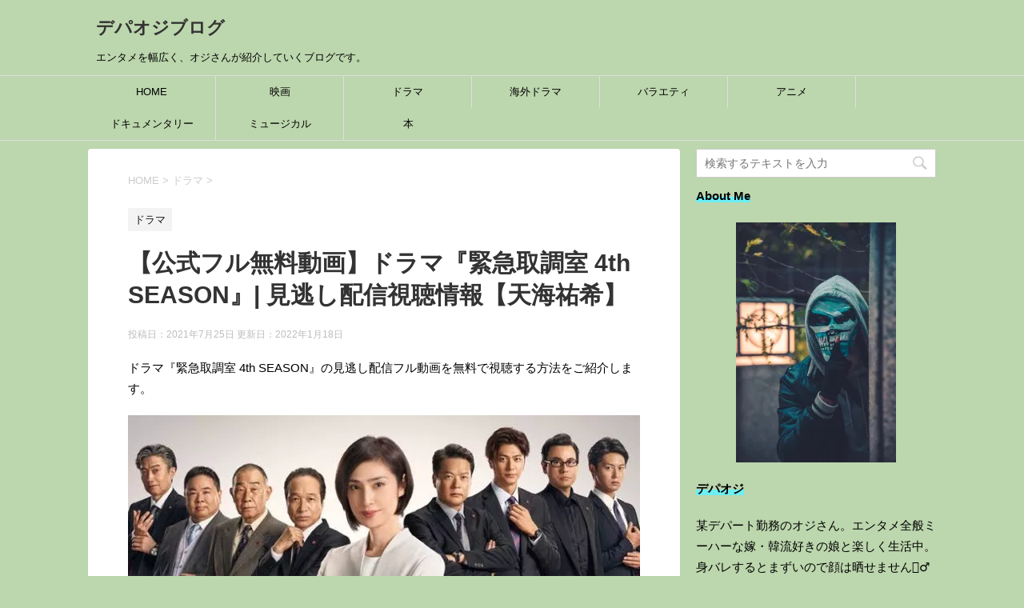

--- FILE ---
content_type: text/html; charset=UTF-8
request_url: https://depaoji.tokyo/kintori/
body_size: 41716
content:
<!DOCTYPE html>
<!--[if lt IE 7]>
<html class="ie6" dir="ltr" lang="ja" prefix="og: https://ogp.me/ns#"> <![endif]-->
<!--[if IE 7]>
<html class="i7" dir="ltr" lang="ja" prefix="og: https://ogp.me/ns#"> <![endif]-->
<!--[if IE 8]>
<html class="ie" dir="ltr" lang="ja" prefix="og: https://ogp.me/ns#"> <![endif]-->
<!--[if gt IE 8]><!-->
<html dir="ltr" lang="ja" prefix="og: https://ogp.me/ns#">
<!--<![endif]-->
<head prefix="og: http://ogp.me/ns# fb: http://ogp.me/ns/fb# article: http://ogp.me/ns/article#">
<script data-ad-client="ca-pub-7406581967332985" async src="https://pagead2.googlesyndication.com/pagead/js/adsbygoogle.js"></script>
<meta charset="UTF-8" >
<meta name="viewport" content="width=device-width,initial-scale=1.0,user-scalable=yes">
<meta name="format-detection" content="telephone=no" >
<link rel="alternate" type="application/rss+xml" title="デパオジブログ RSS Feed" href="https://depaoji.tokyo/feed/" />
<link rel="pingback" href="https://depaoji.tokyo/xmlrpc.php" >
<!--[if lt IE 9]>
<script src="https://depaoji.tokyo/wp-content/themes/stinger8/js/html5shiv.js"></script>
<![endif]-->
<title>【公式フル無料動画】ドラマ『緊急取調室 4th SEASON』| 見逃し配信視聴情報【天海祐希】</title>
<!-- All in One SEO 4.9.3 - aioseo.com -->
<meta name="description" content="ドラマ『緊急取調室 4th SEASON』のフル動画を無料視聴する方法を調査しました。調査対象はdailymotion、pandora.tvなどの動画共有サービスやU-NEXTやNetflixなどの有名動画配信サービスです。感想ネタバレ無しの簡単なあらすじなども紹介しています。" />
<meta name="robots" content="max-snippet:-1, max-image-preview:large, max-video-preview:-1" />
<meta name="author" content="depaoji"/>
<link rel="canonical" href="https://depaoji.tokyo/kintori/" />
<meta name="generator" content="All in One SEO (AIOSEO) 4.9.3" />
<meta property="og:locale" content="ja_JP" />
<meta property="og:site_name" content="デパオジブログ" />
<meta property="og:type" content="article" />
<meta property="og:title" content="【公式フル無料動画】ドラマ『緊急取調室 4th SEASON』| 見逃し配信視聴情報【天海祐希】" />
<meta property="og:description" content="ドラマ『緊急取調室 4th SEASON』のフル動画を無料視聴する方法を調査しました。調査対象はdailymotion、pandora.tvなどの動画共有サービスやU-NEXTやNetflixなどの有名動画配信サービスです。感想ネタバレ無しの簡単なあらすじなども紹介しています。" />
<meta property="og:url" content="https://depaoji.tokyo/kintori/" />
<meta property="og:image" content="https://depaoji.tokyo/wp-content/uploads/2021/07/9B0E618D-007F-4D06-8DE2-F48C81D7EF27-e1627104911900.jpeg" />
<meta property="og:image:secure_url" content="https://depaoji.tokyo/wp-content/uploads/2021/07/9B0E618D-007F-4D06-8DE2-F48C81D7EF27-e1627104911900.jpeg" />
<meta property="og:image:width" content="640" />
<meta property="og:image:height" content="360" />
<meta property="article:published_time" content="2021-07-25T00:10:48+00:00" />
<meta property="article:modified_time" content="2022-01-18T13:44:56+00:00" />
<meta name="twitter:card" content="summary_large_image" />
<meta name="twitter:site" content="@depaoji" />
<meta name="twitter:title" content="【公式フル無料動画】ドラマ『緊急取調室 4th SEASON』| 見逃し配信視聴情報【天海祐希】" />
<meta name="twitter:description" content="ドラマ『緊急取調室 4th SEASON』のフル動画を無料視聴する方法を調査しました。調査対象はdailymotion、pandora.tvなどの動画共有サービスやU-NEXTやNetflixなどの有名動画配信サービスです。感想ネタバレ無しの簡単なあらすじなども紹介しています。" />
<meta name="twitter:creator" content="@depaoji" />
<meta name="twitter:image" content="https://depaoji.tokyo/wp-content/uploads/2021/07/9B0E618D-007F-4D06-8DE2-F48C81D7EF27-e1627104911900.jpeg" />
<script type="application/ld+json" class="aioseo-schema">
{"@context":"https:\/\/schema.org","@graph":[{"@type":"Article","@id":"https:\/\/depaoji.tokyo\/kintori\/#article","name":"\u3010\u516c\u5f0f\u30d5\u30eb\u7121\u6599\u52d5\u753b\u3011\u30c9\u30e9\u30de\u300e\u7dca\u6025\u53d6\u8abf\u5ba4 4th SEASON\u300f| \u898b\u9003\u3057\u914d\u4fe1\u8996\u8074\u60c5\u5831\u3010\u5929\u6d77\u7950\u5e0c\u3011","headline":"\u3010\u516c\u5f0f\u30d5\u30eb\u7121\u6599\u52d5\u753b\u3011\u30c9\u30e9\u30de\u300e\u7dca\u6025\u53d6\u8abf\u5ba4 4th SEASON\u300f| \u898b\u9003\u3057\u914d\u4fe1\u8996\u8074\u60c5\u5831\u3010\u5929\u6d77\u7950\u5e0c\u3011","author":{"@id":"https:\/\/depaoji.tokyo\/author\/depaoji\/#author"},"publisher":{"@id":"https:\/\/depaoji.tokyo\/#person"},"image":{"@type":"ImageObject","url":"https:\/\/i0.wp.com\/depaoji.tokyo\/wp-content\/uploads\/2021\/07\/9B0E618D-007F-4D06-8DE2-F48C81D7EF27-e1627104911900.jpeg?fit=640%2C360&ssl=1","width":640,"height":360,"caption":"\u7dca\u6025\u53d6\u8abf\u5ba44 \u30bf\u30a4\u30c8\u30eb"},"datePublished":"2021-07-25T09:10:48+09:00","dateModified":"2022-01-18T22:44:56+09:00","inLanguage":"ja","mainEntityOfPage":{"@id":"https:\/\/depaoji.tokyo\/kintori\/#webpage"},"isPartOf":{"@id":"https:\/\/depaoji.tokyo\/kintori\/#webpage"},"articleSection":"\u30c9\u30e9\u30de, \u585a\u5730\u6b66\u96c5, \u5929\u6d77\u7950\u5e0c, \u5c0f\u65e5\u5411\u6587\u4e16, \u5de5\u85e4\u963f\u9808\u52a0, \u7530\u4e2d\u54f2\u53f8"},{"@type":"BreadcrumbList","@id":"https:\/\/depaoji.tokyo\/kintori\/#breadcrumblist","itemListElement":[{"@type":"ListItem","@id":"https:\/\/depaoji.tokyo#listItem","position":1,"name":"Home","item":"https:\/\/depaoji.tokyo","nextItem":{"@type":"ListItem","@id":"https:\/\/depaoji.tokyo\/category\/%e3%83%89%e3%83%a9%e3%83%9e\/#listItem","name":"\u30c9\u30e9\u30de"}},{"@type":"ListItem","@id":"https:\/\/depaoji.tokyo\/category\/%e3%83%89%e3%83%a9%e3%83%9e\/#listItem","position":2,"name":"\u30c9\u30e9\u30de","item":"https:\/\/depaoji.tokyo\/category\/%e3%83%89%e3%83%a9%e3%83%9e\/","nextItem":{"@type":"ListItem","@id":"https:\/\/depaoji.tokyo\/kintori\/#listItem","name":"\u3010\u516c\u5f0f\u30d5\u30eb\u7121\u6599\u52d5\u753b\u3011\u30c9\u30e9\u30de\u300e\u7dca\u6025\u53d6\u8abf\u5ba4 4th SEASON\u300f| \u898b\u9003\u3057\u914d\u4fe1\u8996\u8074\u60c5\u5831\u3010\u5929\u6d77\u7950\u5e0c\u3011"},"previousItem":{"@type":"ListItem","@id":"https:\/\/depaoji.tokyo#listItem","name":"Home"}},{"@type":"ListItem","@id":"https:\/\/depaoji.tokyo\/kintori\/#listItem","position":3,"name":"\u3010\u516c\u5f0f\u30d5\u30eb\u7121\u6599\u52d5\u753b\u3011\u30c9\u30e9\u30de\u300e\u7dca\u6025\u53d6\u8abf\u5ba4 4th SEASON\u300f| \u898b\u9003\u3057\u914d\u4fe1\u8996\u8074\u60c5\u5831\u3010\u5929\u6d77\u7950\u5e0c\u3011","previousItem":{"@type":"ListItem","@id":"https:\/\/depaoji.tokyo\/category\/%e3%83%89%e3%83%a9%e3%83%9e\/#listItem","name":"\u30c9\u30e9\u30de"}}]},{"@type":"Person","@id":"https:\/\/depaoji.tokyo\/#person","name":"depaoji","image":{"@type":"ImageObject","@id":"https:\/\/depaoji.tokyo\/kintori\/#personImage","url":"https:\/\/secure.gravatar.com\/avatar\/c8783d18b79d8faa6539af3ce96f9527cc1f8ace2d9a27b830a62d2c2948eea5?s=96&d=mm&r=g","width":96,"height":96,"caption":"depaoji"}},{"@type":"Person","@id":"https:\/\/depaoji.tokyo\/author\/depaoji\/#author","url":"https:\/\/depaoji.tokyo\/author\/depaoji\/","name":"depaoji","image":{"@type":"ImageObject","@id":"https:\/\/depaoji.tokyo\/kintori\/#authorImage","url":"https:\/\/secure.gravatar.com\/avatar\/c8783d18b79d8faa6539af3ce96f9527cc1f8ace2d9a27b830a62d2c2948eea5?s=96&d=mm&r=g","width":96,"height":96,"caption":"depaoji"}},{"@type":"WebPage","@id":"https:\/\/depaoji.tokyo\/kintori\/#webpage","url":"https:\/\/depaoji.tokyo\/kintori\/","name":"\u3010\u516c\u5f0f\u30d5\u30eb\u7121\u6599\u52d5\u753b\u3011\u30c9\u30e9\u30de\u300e\u7dca\u6025\u53d6\u8abf\u5ba4 4th SEASON\u300f| \u898b\u9003\u3057\u914d\u4fe1\u8996\u8074\u60c5\u5831\u3010\u5929\u6d77\u7950\u5e0c\u3011","description":"\u30c9\u30e9\u30de\u300e\u7dca\u6025\u53d6\u8abf\u5ba4 4th SEASON\u300f\u306e\u30d5\u30eb\u52d5\u753b\u3092\u7121\u6599\u8996\u8074\u3059\u308b\u65b9\u6cd5\u3092\u8abf\u67fb\u3057\u307e\u3057\u305f\u3002\u8abf\u67fb\u5bfe\u8c61\u306fdailymotion\u3001pandora.tv\u306a\u3069\u306e\u52d5\u753b\u5171\u6709\u30b5\u30fc\u30d3\u30b9\u3084U-NEXT\u3084Netflix\u306a\u3069\u306e\u6709\u540d\u52d5\u753b\u914d\u4fe1\u30b5\u30fc\u30d3\u30b9\u3067\u3059\u3002\u611f\u60f3\u30cd\u30bf\u30d0\u30ec\u7121\u3057\u306e\u7c21\u5358\u306a\u3042\u3089\u3059\u3058\u306a\u3069\u3082\u7d39\u4ecb\u3057\u3066\u3044\u307e\u3059\u3002","inLanguage":"ja","isPartOf":{"@id":"https:\/\/depaoji.tokyo\/#website"},"breadcrumb":{"@id":"https:\/\/depaoji.tokyo\/kintori\/#breadcrumblist"},"author":{"@id":"https:\/\/depaoji.tokyo\/author\/depaoji\/#author"},"creator":{"@id":"https:\/\/depaoji.tokyo\/author\/depaoji\/#author"},"image":{"@type":"ImageObject","url":"https:\/\/i0.wp.com\/depaoji.tokyo\/wp-content\/uploads\/2021\/07\/9B0E618D-007F-4D06-8DE2-F48C81D7EF27-e1627104911900.jpeg?fit=640%2C360&ssl=1","@id":"https:\/\/depaoji.tokyo\/kintori\/#mainImage","width":640,"height":360,"caption":"\u7dca\u6025\u53d6\u8abf\u5ba44 \u30bf\u30a4\u30c8\u30eb"},"primaryImageOfPage":{"@id":"https:\/\/depaoji.tokyo\/kintori\/#mainImage"},"datePublished":"2021-07-25T09:10:48+09:00","dateModified":"2022-01-18T22:44:56+09:00"},{"@type":"WebSite","@id":"https:\/\/depaoji.tokyo\/#website","url":"https:\/\/depaoji.tokyo\/","name":"\u30c7\u30d1\u30aa\u30b8\u30d6\u30ed\u30b0","description":"\u30a8\u30f3\u30bf\u30e1\u3092\u5e45\u5e83\u304f\u3001\u30aa\u30b8\u3055\u3093\u304c\u7d39\u4ecb\u3057\u3066\u3044\u304f\u30d6\u30ed\u30b0\u3067\u3059\u3002","inLanguage":"ja","publisher":{"@id":"https:\/\/depaoji.tokyo\/#person"}}]}
</script>
<!-- All in One SEO -->
<link rel='dns-prefetch' href='//ajax.googleapis.com' />
<link rel='dns-prefetch' href='//www.googletagmanager.com' />
<link rel='dns-prefetch' href='//stats.wp.com' />
<link rel='dns-prefetch' href='//pagead2.googlesyndication.com' />
<link rel='dns-prefetch' href='//fundingchoicesmessages.google.com' />
<link rel='preconnect' href='//c0.wp.com' />
<link rel='preconnect' href='//i0.wp.com' />
<link rel="alternate" title="oEmbed (JSON)" type="application/json+oembed" href="https://depaoji.tokyo/wp-json/oembed/1.0/embed?url=https%3A%2F%2Fdepaoji.tokyo%2Fkintori%2F" />
<link rel="alternate" title="oEmbed (XML)" type="text/xml+oembed" href="https://depaoji.tokyo/wp-json/oembed/1.0/embed?url=https%3A%2F%2Fdepaoji.tokyo%2Fkintori%2F&#038;format=xml" />
<style id='wp-img-auto-sizes-contain-inline-css' type='text/css'>
img:is([sizes=auto i],[sizes^="auto," i]){contain-intrinsic-size:3000px 1500px}
/*# sourceURL=wp-img-auto-sizes-contain-inline-css */
</style>
<style id='wp-emoji-styles-inline-css' type='text/css'>
img.wp-smiley, img.emoji {
display: inline !important;
border: none !important;
box-shadow: none !important;
height: 1em !important;
width: 1em !important;
margin: 0 0.07em !important;
vertical-align: -0.1em !important;
background: none !important;
padding: 0 !important;
}
/*# sourceURL=wp-emoji-styles-inline-css */
</style>
<style id='wp-block-library-inline-css' type='text/css'>
:root{--wp-block-synced-color:#7a00df;--wp-block-synced-color--rgb:122,0,223;--wp-bound-block-color:var(--wp-block-synced-color);--wp-editor-canvas-background:#ddd;--wp-admin-theme-color:#007cba;--wp-admin-theme-color--rgb:0,124,186;--wp-admin-theme-color-darker-10:#006ba1;--wp-admin-theme-color-darker-10--rgb:0,107,160.5;--wp-admin-theme-color-darker-20:#005a87;--wp-admin-theme-color-darker-20--rgb:0,90,135;--wp-admin-border-width-focus:2px}@media (min-resolution:192dpi){:root{--wp-admin-border-width-focus:1.5px}}.wp-element-button{cursor:pointer}:root .has-very-light-gray-background-color{background-color:#eee}:root .has-very-dark-gray-background-color{background-color:#313131}:root .has-very-light-gray-color{color:#eee}:root .has-very-dark-gray-color{color:#313131}:root .has-vivid-green-cyan-to-vivid-cyan-blue-gradient-background{background:linear-gradient(135deg,#00d084,#0693e3)}:root .has-purple-crush-gradient-background{background:linear-gradient(135deg,#34e2e4,#4721fb 50%,#ab1dfe)}:root .has-hazy-dawn-gradient-background{background:linear-gradient(135deg,#faaca8,#dad0ec)}:root .has-subdued-olive-gradient-background{background:linear-gradient(135deg,#fafae1,#67a671)}:root .has-atomic-cream-gradient-background{background:linear-gradient(135deg,#fdd79a,#004a59)}:root .has-nightshade-gradient-background{background:linear-gradient(135deg,#330968,#31cdcf)}:root .has-midnight-gradient-background{background:linear-gradient(135deg,#020381,#2874fc)}:root{--wp--preset--font-size--normal:16px;--wp--preset--font-size--huge:42px}.has-regular-font-size{font-size:1em}.has-larger-font-size{font-size:2.625em}.has-normal-font-size{font-size:var(--wp--preset--font-size--normal)}.has-huge-font-size{font-size:var(--wp--preset--font-size--huge)}.has-text-align-center{text-align:center}.has-text-align-left{text-align:left}.has-text-align-right{text-align:right}.has-fit-text{white-space:nowrap!important}#end-resizable-editor-section{display:none}.aligncenter{clear:both}.items-justified-left{justify-content:flex-start}.items-justified-center{justify-content:center}.items-justified-right{justify-content:flex-end}.items-justified-space-between{justify-content:space-between}.screen-reader-text{border:0;clip-path:inset(50%);height:1px;margin:-1px;overflow:hidden;padding:0;position:absolute;width:1px;word-wrap:normal!important}.screen-reader-text:focus{background-color:#ddd;clip-path:none;color:#444;display:block;font-size:1em;height:auto;left:5px;line-height:normal;padding:15px 23px 14px;text-decoration:none;top:5px;width:auto;z-index:100000}html :where(.has-border-color){border-style:solid}html :where([style*=border-top-color]){border-top-style:solid}html :where([style*=border-right-color]){border-right-style:solid}html :where([style*=border-bottom-color]){border-bottom-style:solid}html :where([style*=border-left-color]){border-left-style:solid}html :where([style*=border-width]){border-style:solid}html :where([style*=border-top-width]){border-top-style:solid}html :where([style*=border-right-width]){border-right-style:solid}html :where([style*=border-bottom-width]){border-bottom-style:solid}html :where([style*=border-left-width]){border-left-style:solid}html :where(img[class*=wp-image-]){height:auto;max-width:100%}:where(figure){margin:0 0 1em}html :where(.is-position-sticky){--wp-admin--admin-bar--position-offset:var(--wp-admin--admin-bar--height,0px)}@media screen and (max-width:600px){html :where(.is-position-sticky){--wp-admin--admin-bar--position-offset:0px}}
/*# sourceURL=wp-block-library-inline-css */
</style><style id='global-styles-inline-css' type='text/css'>
:root{--wp--preset--aspect-ratio--square: 1;--wp--preset--aspect-ratio--4-3: 4/3;--wp--preset--aspect-ratio--3-4: 3/4;--wp--preset--aspect-ratio--3-2: 3/2;--wp--preset--aspect-ratio--2-3: 2/3;--wp--preset--aspect-ratio--16-9: 16/9;--wp--preset--aspect-ratio--9-16: 9/16;--wp--preset--color--black: #000000;--wp--preset--color--cyan-bluish-gray: #abb8c3;--wp--preset--color--white: #ffffff;--wp--preset--color--pale-pink: #f78da7;--wp--preset--color--vivid-red: #cf2e2e;--wp--preset--color--luminous-vivid-orange: #ff6900;--wp--preset--color--luminous-vivid-amber: #fcb900;--wp--preset--color--light-green-cyan: #7bdcb5;--wp--preset--color--vivid-green-cyan: #00d084;--wp--preset--color--pale-cyan-blue: #8ed1fc;--wp--preset--color--vivid-cyan-blue: #0693e3;--wp--preset--color--vivid-purple: #9b51e0;--wp--preset--gradient--vivid-cyan-blue-to-vivid-purple: linear-gradient(135deg,rgb(6,147,227) 0%,rgb(155,81,224) 100%);--wp--preset--gradient--light-green-cyan-to-vivid-green-cyan: linear-gradient(135deg,rgb(122,220,180) 0%,rgb(0,208,130) 100%);--wp--preset--gradient--luminous-vivid-amber-to-luminous-vivid-orange: linear-gradient(135deg,rgb(252,185,0) 0%,rgb(255,105,0) 100%);--wp--preset--gradient--luminous-vivid-orange-to-vivid-red: linear-gradient(135deg,rgb(255,105,0) 0%,rgb(207,46,46) 100%);--wp--preset--gradient--very-light-gray-to-cyan-bluish-gray: linear-gradient(135deg,rgb(238,238,238) 0%,rgb(169,184,195) 100%);--wp--preset--gradient--cool-to-warm-spectrum: linear-gradient(135deg,rgb(74,234,220) 0%,rgb(151,120,209) 20%,rgb(207,42,186) 40%,rgb(238,44,130) 60%,rgb(251,105,98) 80%,rgb(254,248,76) 100%);--wp--preset--gradient--blush-light-purple: linear-gradient(135deg,rgb(255,206,236) 0%,rgb(152,150,240) 100%);--wp--preset--gradient--blush-bordeaux: linear-gradient(135deg,rgb(254,205,165) 0%,rgb(254,45,45) 50%,rgb(107,0,62) 100%);--wp--preset--gradient--luminous-dusk: linear-gradient(135deg,rgb(255,203,112) 0%,rgb(199,81,192) 50%,rgb(65,88,208) 100%);--wp--preset--gradient--pale-ocean: linear-gradient(135deg,rgb(255,245,203) 0%,rgb(182,227,212) 50%,rgb(51,167,181) 100%);--wp--preset--gradient--electric-grass: linear-gradient(135deg,rgb(202,248,128) 0%,rgb(113,206,126) 100%);--wp--preset--gradient--midnight: linear-gradient(135deg,rgb(2,3,129) 0%,rgb(40,116,252) 100%);--wp--preset--font-size--small: 13px;--wp--preset--font-size--medium: 20px;--wp--preset--font-size--large: 36px;--wp--preset--font-size--x-large: 42px;--wp--preset--spacing--20: 0.44rem;--wp--preset--spacing--30: 0.67rem;--wp--preset--spacing--40: 1rem;--wp--preset--spacing--50: 1.5rem;--wp--preset--spacing--60: 2.25rem;--wp--preset--spacing--70: 3.38rem;--wp--preset--spacing--80: 5.06rem;--wp--preset--shadow--natural: 6px 6px 9px rgba(0, 0, 0, 0.2);--wp--preset--shadow--deep: 12px 12px 50px rgba(0, 0, 0, 0.4);--wp--preset--shadow--sharp: 6px 6px 0px rgba(0, 0, 0, 0.2);--wp--preset--shadow--outlined: 6px 6px 0px -3px rgb(255, 255, 255), 6px 6px rgb(0, 0, 0);--wp--preset--shadow--crisp: 6px 6px 0px rgb(0, 0, 0);}:where(.is-layout-flex){gap: 0.5em;}:where(.is-layout-grid){gap: 0.5em;}body .is-layout-flex{display: flex;}.is-layout-flex{flex-wrap: wrap;align-items: center;}.is-layout-flex > :is(*, div){margin: 0;}body .is-layout-grid{display: grid;}.is-layout-grid > :is(*, div){margin: 0;}:where(.wp-block-columns.is-layout-flex){gap: 2em;}:where(.wp-block-columns.is-layout-grid){gap: 2em;}:where(.wp-block-post-template.is-layout-flex){gap: 1.25em;}:where(.wp-block-post-template.is-layout-grid){gap: 1.25em;}.has-black-color{color: var(--wp--preset--color--black) !important;}.has-cyan-bluish-gray-color{color: var(--wp--preset--color--cyan-bluish-gray) !important;}.has-white-color{color: var(--wp--preset--color--white) !important;}.has-pale-pink-color{color: var(--wp--preset--color--pale-pink) !important;}.has-vivid-red-color{color: var(--wp--preset--color--vivid-red) !important;}.has-luminous-vivid-orange-color{color: var(--wp--preset--color--luminous-vivid-orange) !important;}.has-luminous-vivid-amber-color{color: var(--wp--preset--color--luminous-vivid-amber) !important;}.has-light-green-cyan-color{color: var(--wp--preset--color--light-green-cyan) !important;}.has-vivid-green-cyan-color{color: var(--wp--preset--color--vivid-green-cyan) !important;}.has-pale-cyan-blue-color{color: var(--wp--preset--color--pale-cyan-blue) !important;}.has-vivid-cyan-blue-color{color: var(--wp--preset--color--vivid-cyan-blue) !important;}.has-vivid-purple-color{color: var(--wp--preset--color--vivid-purple) !important;}.has-black-background-color{background-color: var(--wp--preset--color--black) !important;}.has-cyan-bluish-gray-background-color{background-color: var(--wp--preset--color--cyan-bluish-gray) !important;}.has-white-background-color{background-color: var(--wp--preset--color--white) !important;}.has-pale-pink-background-color{background-color: var(--wp--preset--color--pale-pink) !important;}.has-vivid-red-background-color{background-color: var(--wp--preset--color--vivid-red) !important;}.has-luminous-vivid-orange-background-color{background-color: var(--wp--preset--color--luminous-vivid-orange) !important;}.has-luminous-vivid-amber-background-color{background-color: var(--wp--preset--color--luminous-vivid-amber) !important;}.has-light-green-cyan-background-color{background-color: var(--wp--preset--color--light-green-cyan) !important;}.has-vivid-green-cyan-background-color{background-color: var(--wp--preset--color--vivid-green-cyan) !important;}.has-pale-cyan-blue-background-color{background-color: var(--wp--preset--color--pale-cyan-blue) !important;}.has-vivid-cyan-blue-background-color{background-color: var(--wp--preset--color--vivid-cyan-blue) !important;}.has-vivid-purple-background-color{background-color: var(--wp--preset--color--vivid-purple) !important;}.has-black-border-color{border-color: var(--wp--preset--color--black) !important;}.has-cyan-bluish-gray-border-color{border-color: var(--wp--preset--color--cyan-bluish-gray) !important;}.has-white-border-color{border-color: var(--wp--preset--color--white) !important;}.has-pale-pink-border-color{border-color: var(--wp--preset--color--pale-pink) !important;}.has-vivid-red-border-color{border-color: var(--wp--preset--color--vivid-red) !important;}.has-luminous-vivid-orange-border-color{border-color: var(--wp--preset--color--luminous-vivid-orange) !important;}.has-luminous-vivid-amber-border-color{border-color: var(--wp--preset--color--luminous-vivid-amber) !important;}.has-light-green-cyan-border-color{border-color: var(--wp--preset--color--light-green-cyan) !important;}.has-vivid-green-cyan-border-color{border-color: var(--wp--preset--color--vivid-green-cyan) !important;}.has-pale-cyan-blue-border-color{border-color: var(--wp--preset--color--pale-cyan-blue) !important;}.has-vivid-cyan-blue-border-color{border-color: var(--wp--preset--color--vivid-cyan-blue) !important;}.has-vivid-purple-border-color{border-color: var(--wp--preset--color--vivid-purple) !important;}.has-vivid-cyan-blue-to-vivid-purple-gradient-background{background: var(--wp--preset--gradient--vivid-cyan-blue-to-vivid-purple) !important;}.has-light-green-cyan-to-vivid-green-cyan-gradient-background{background: var(--wp--preset--gradient--light-green-cyan-to-vivid-green-cyan) !important;}.has-luminous-vivid-amber-to-luminous-vivid-orange-gradient-background{background: var(--wp--preset--gradient--luminous-vivid-amber-to-luminous-vivid-orange) !important;}.has-luminous-vivid-orange-to-vivid-red-gradient-background{background: var(--wp--preset--gradient--luminous-vivid-orange-to-vivid-red) !important;}.has-very-light-gray-to-cyan-bluish-gray-gradient-background{background: var(--wp--preset--gradient--very-light-gray-to-cyan-bluish-gray) !important;}.has-cool-to-warm-spectrum-gradient-background{background: var(--wp--preset--gradient--cool-to-warm-spectrum) !important;}.has-blush-light-purple-gradient-background{background: var(--wp--preset--gradient--blush-light-purple) !important;}.has-blush-bordeaux-gradient-background{background: var(--wp--preset--gradient--blush-bordeaux) !important;}.has-luminous-dusk-gradient-background{background: var(--wp--preset--gradient--luminous-dusk) !important;}.has-pale-ocean-gradient-background{background: var(--wp--preset--gradient--pale-ocean) !important;}.has-electric-grass-gradient-background{background: var(--wp--preset--gradient--electric-grass) !important;}.has-midnight-gradient-background{background: var(--wp--preset--gradient--midnight) !important;}.has-small-font-size{font-size: var(--wp--preset--font-size--small) !important;}.has-medium-font-size{font-size: var(--wp--preset--font-size--medium) !important;}.has-large-font-size{font-size: var(--wp--preset--font-size--large) !important;}.has-x-large-font-size{font-size: var(--wp--preset--font-size--x-large) !important;}
/*# sourceURL=global-styles-inline-css */
</style>
<style id='classic-theme-styles-inline-css' type='text/css'>
/*! This file is auto-generated */
.wp-block-button__link{color:#fff;background-color:#32373c;border-radius:9999px;box-shadow:none;text-decoration:none;padding:calc(.667em + 2px) calc(1.333em + 2px);font-size:1.125em}.wp-block-file__button{background:#32373c;color:#fff;text-decoration:none}
/*# sourceURL=/wp-includes/css/classic-themes.min.css */
</style>
<!-- <link rel='stylesheet' id='liquid-block-speech-css' href='https://depaoji.tokyo/wp-content/plugins/liquid-speech-balloon/css/block.css?ver=6.9' type='text/css' media='all' /> -->
<!-- <link rel='stylesheet' id='contact-form-7-css' href='https://depaoji.tokyo/wp-content/plugins/contact-form-7/includes/css/styles.css?ver=6.1.4' type='text/css' media='all' /> -->
<!-- <link rel='stylesheet' id='toc-screen-css' href='https://depaoji.tokyo/wp-content/plugins/table-of-contents-plus/screen.min.css?ver=2411.1' type='text/css' media='all' /> -->
<!-- <link rel='stylesheet' id='word_balloon_user_style-css' href='https://depaoji.tokyo/wp-content/plugins/word-balloon/css/word_balloon_user.min.css?ver=4.23.1' type='text/css' media='all' /> -->
<!-- <link rel='stylesheet' id='word_balloon_skin_talk-css' href='https://depaoji.tokyo/wp-content/plugins/word-balloon/css/skin/word_balloon_talk.min.css?ver=4.23.1' type='text/css' media='all' /> -->
<!-- <link rel='stylesheet' id='word_balloon_inview_style-css' href='https://depaoji.tokyo/wp-content/plugins/word-balloon/css/word_balloon_inview.min.css?ver=4.23.1' type='text/css' media='all' /> -->
<!-- <link rel='stylesheet' id='parent-style-css' href='https://depaoji.tokyo/wp-content/themes/stinger8/style.css?ver=6.9' type='text/css' media='all' /> -->
<!-- <link rel='stylesheet' id='normalize-css' href='https://depaoji.tokyo/wp-content/themes/stinger8/css/normalize.css?ver=1.5.9' type='text/css' media='all' /> -->
<!-- <link rel='stylesheet' id='font-awesome-css' href='https://depaoji.tokyo/wp-content/themes/stinger8/css/fontawesome/css/font-awesome.min.css?ver=4.5.0' type='text/css' media='all' /> -->
<!-- <link rel='stylesheet' id='style-css' href='https://depaoji.tokyo/wp-content/themes/stinger8-child/style.css?ver=6.9' type='text/css' media='all' /> -->
<link rel="stylesheet" type="text/css" href="//depaoji.tokyo/wp-content/cache/wpfc-minified/7ijx0bdx/fx3k4.css" media="all"/>
<script type="text/javascript" src="//ajax.googleapis.com/ajax/libs/jquery/1.11.3/jquery.min.js?ver=1.11.3" id="jquery-js"></script>
<!-- Site Kit によって追加された Google タグ（gtag.js）スニペット -->
<!-- Google アナリティクス スニペット (Site Kit が追加) -->
<script type="text/javascript" src="https://www.googletagmanager.com/gtag/js?id=G-H0TF5F0ZJN" id="google_gtagjs-js" async></script>
<script type="text/javascript" id="google_gtagjs-js-after">
/* <![CDATA[ */
window.dataLayer = window.dataLayer || [];function gtag(){dataLayer.push(arguments);}
gtag("set","linker",{"domains":["depaoji.tokyo"]});
gtag("js", new Date());
gtag("set", "developer_id.dZTNiMT", true);
gtag("config", "G-H0TF5F0ZJN");
//# sourceURL=google_gtagjs-js-after
/* ]]> */
</script>
<link rel="https://api.w.org/" href="https://depaoji.tokyo/wp-json/" /><link rel="alternate" title="JSON" type="application/json" href="https://depaoji.tokyo/wp-json/wp/v2/posts/8745" /><link rel='shortlink' href='https://depaoji.tokyo/?p=8745' />
<meta name="generator" content="Site Kit by Google 1.170.0" /><style type="text/css">.liquid-speech-balloon-00 .liquid-speech-balloon-avatar { background-image: url("https://depaoji.tokyo/wp-content/uploads/2020/06/C76C1721-762C-4800-AF05-D08608627D77-scaled.jpeg"); } .liquid-speech-balloon-00 .liquid-speech-balloon-avatar::after { content: "デパオジ"; } </style>
<style>img#wpstats{display:none}</style>
<!-- Site Kit が追加した Google AdSense メタタグ -->
<meta name="google-adsense-platform-account" content="ca-host-pub-2644536267352236">
<meta name="google-adsense-platform-domain" content="sitekit.withgoogle.com">
<!-- Site Kit が追加した End Google AdSense メタタグ -->
<noscript><style>.lazyload[data-src]{display:none !important;}</style></noscript><style>.lazyload{background-image:none !important;}.lazyload:before{background-image:none !important;}</style><style type="text/css" id="custom-background-css">
body.custom-background { background-color: #bcd6ad; }
</style>
<!-- Google AdSense スニペット (Site Kit が追加) -->
<script type="text/javascript" async="async" src="https://pagead2.googlesyndication.com/pagead/js/adsbygoogle.js?client=ca-pub-7406581967332985&amp;host=ca-host-pub-2644536267352236" crossorigin="anonymous"></script>
<!-- (ここまで) Google AdSense スニペット (Site Kit が追加) -->
<!-- Site Kit によって追加された「Google AdSense 広告ブロックによる損失収益の回復」スニペット -->
<script async src="https://fundingchoicesmessages.google.com/i/pub-7406581967332985?ers=1"></script><script>(function() {function signalGooglefcPresent() {if (!window.frames['googlefcPresent']) {if (document.body) {const iframe = document.createElement('iframe'); iframe.style = 'width: 0; height: 0; border: none; z-index: -1000; left: -1000px; top: -1000px;'; iframe.style.display = 'none'; iframe.name = 'googlefcPresent'; document.body.appendChild(iframe);} else {setTimeout(signalGooglefcPresent, 0);}}}signalGooglefcPresent();})();</script>
<!-- Site Kit によって追加された「Google AdSense 広告ブロックによる損失収益の回復」スニペットを終了 -->
<!-- Site Kit によって追加された「Google AdSense 広告ブロックによる損失収益の回復エラー保護」スニペット -->
<script>(function(){'use strict';function aa(a){var b=0;return function(){return b<a.length?{done:!1,value:a[b++]}:{done:!0}}}var ba=typeof Object.defineProperties=="function"?Object.defineProperty:function(a,b,c){if(a==Array.prototype||a==Object.prototype)return a;a[b]=c.value;return a};
function ca(a){a=["object"==typeof globalThis&&globalThis,a,"object"==typeof window&&window,"object"==typeof self&&self,"object"==typeof global&&global];for(var b=0;b<a.length;++b){var c=a[b];if(c&&c.Math==Math)return c}throw Error("Cannot find global object");}var da=ca(this);function l(a,b){if(b)a:{var c=da;a=a.split(".");for(var d=0;d<a.length-1;d++){var e=a[d];if(!(e in c))break a;c=c[e]}a=a[a.length-1];d=c[a];b=b(d);b!=d&&b!=null&&ba(c,a,{configurable:!0,writable:!0,value:b})}}
function ea(a){return a.raw=a}function n(a){var b=typeof Symbol!="undefined"&&Symbol.iterator&&a[Symbol.iterator];if(b)return b.call(a);if(typeof a.length=="number")return{next:aa(a)};throw Error(String(a)+" is not an iterable or ArrayLike");}function fa(a){for(var b,c=[];!(b=a.next()).done;)c.push(b.value);return c}var ha=typeof Object.create=="function"?Object.create:function(a){function b(){}b.prototype=a;return new b},p;
if(typeof Object.setPrototypeOf=="function")p=Object.setPrototypeOf;else{var q;a:{var ja={a:!0},ka={};try{ka.__proto__=ja;q=ka.a;break a}catch(a){}q=!1}p=q?function(a,b){a.__proto__=b;if(a.__proto__!==b)throw new TypeError(a+" is not extensible");return a}:null}var la=p;
function t(a,b){a.prototype=ha(b.prototype);a.prototype.constructor=a;if(la)la(a,b);else for(var c in b)if(c!="prototype")if(Object.defineProperties){var d=Object.getOwnPropertyDescriptor(b,c);d&&Object.defineProperty(a,c,d)}else a[c]=b[c];a.A=b.prototype}function ma(){for(var a=Number(this),b=[],c=a;c<arguments.length;c++)b[c-a]=arguments[c];return b}l("Object.is",function(a){return a?a:function(b,c){return b===c?b!==0||1/b===1/c:b!==b&&c!==c}});
l("Array.prototype.includes",function(a){return a?a:function(b,c){var d=this;d instanceof String&&(d=String(d));var e=d.length;c=c||0;for(c<0&&(c=Math.max(c+e,0));c<e;c++){var f=d[c];if(f===b||Object.is(f,b))return!0}return!1}});
l("String.prototype.includes",function(a){return a?a:function(b,c){if(this==null)throw new TypeError("The 'this' value for String.prototype.includes must not be null or undefined");if(b instanceof RegExp)throw new TypeError("First argument to String.prototype.includes must not be a regular expression");return this.indexOf(b,c||0)!==-1}});l("Number.MAX_SAFE_INTEGER",function(){return 9007199254740991});
l("Number.isFinite",function(a){return a?a:function(b){return typeof b!=="number"?!1:!isNaN(b)&&b!==Infinity&&b!==-Infinity}});l("Number.isInteger",function(a){return a?a:function(b){return Number.isFinite(b)?b===Math.floor(b):!1}});l("Number.isSafeInteger",function(a){return a?a:function(b){return Number.isInteger(b)&&Math.abs(b)<=Number.MAX_SAFE_INTEGER}});
l("Math.trunc",function(a){return a?a:function(b){b=Number(b);if(isNaN(b)||b===Infinity||b===-Infinity||b===0)return b;var c=Math.floor(Math.abs(b));return b<0?-c:c}});/*
Copyright The Closure Library Authors.
SPDX-License-Identifier: Apache-2.0
*/
var u=this||self;function v(a,b){a:{var c=["CLOSURE_FLAGS"];for(var d=u,e=0;e<c.length;e++)if(d=d[c[e]],d==null){c=null;break a}c=d}a=c&&c[a];return a!=null?a:b}function w(a){return a};function na(a){u.setTimeout(function(){throw a;},0)};var oa=v(610401301,!1),pa=v(188588736,!0),qa=v(645172343,v(1,!0));var x,ra=u.navigator;x=ra?ra.userAgentData||null:null;function z(a){return oa?x?x.brands.some(function(b){return(b=b.brand)&&b.indexOf(a)!=-1}):!1:!1}function A(a){var b;a:{if(b=u.navigator)if(b=b.userAgent)break a;b=""}return b.indexOf(a)!=-1};function B(){return oa?!!x&&x.brands.length>0:!1}function C(){return B()?z("Chromium"):(A("Chrome")||A("CriOS"))&&!(B()?0:A("Edge"))||A("Silk")};var sa=B()?!1:A("Trident")||A("MSIE");!A("Android")||C();C();A("Safari")&&(C()||(B()?0:A("Coast"))||(B()?0:A("Opera"))||(B()?0:A("Edge"))||(B()?z("Microsoft Edge"):A("Edg/"))||B()&&z("Opera"));var ta={},D=null;var ua=typeof Uint8Array!=="undefined",va=!sa&&typeof btoa==="function";var wa;function E(){return typeof BigInt==="function"};var F=typeof Symbol==="function"&&typeof Symbol()==="symbol";function xa(a){return typeof Symbol==="function"&&typeof Symbol()==="symbol"?Symbol():a}var G=xa(),ya=xa("2ex");var za=F?function(a,b){a[G]|=b}:function(a,b){a.g!==void 0?a.g|=b:Object.defineProperties(a,{g:{value:b,configurable:!0,writable:!0,enumerable:!1}})},H=F?function(a){return a[G]|0}:function(a){return a.g|0},I=F?function(a){return a[G]}:function(a){return a.g},J=F?function(a,b){a[G]=b}:function(a,b){a.g!==void 0?a.g=b:Object.defineProperties(a,{g:{value:b,configurable:!0,writable:!0,enumerable:!1}})};function Aa(a,b){J(b,(a|0)&-14591)}function Ba(a,b){J(b,(a|34)&-14557)};var K={},Ca={};function Da(a){return!(!a||typeof a!=="object"||a.g!==Ca)}function Ea(a){return a!==null&&typeof a==="object"&&!Array.isArray(a)&&a.constructor===Object}function L(a,b,c){if(!Array.isArray(a)||a.length)return!1;var d=H(a);if(d&1)return!0;if(!(b&&(Array.isArray(b)?b.includes(c):b.has(c))))return!1;J(a,d|1);return!0};var M=0,N=0;function Fa(a){var b=a>>>0;M=b;N=(a-b)/4294967296>>>0}function Ga(a){if(a<0){Fa(-a);var b=n(Ha(M,N));a=b.next().value;b=b.next().value;M=a>>>0;N=b>>>0}else Fa(a)}function Ia(a,b){b>>>=0;a>>>=0;if(b<=2097151)var c=""+(4294967296*b+a);else E()?c=""+(BigInt(b)<<BigInt(32)|BigInt(a)):(c=(a>>>24|b<<8)&16777215,b=b>>16&65535,a=(a&16777215)+c*6777216+b*6710656,c+=b*8147497,b*=2,a>=1E7&&(c+=a/1E7>>>0,a%=1E7),c>=1E7&&(b+=c/1E7>>>0,c%=1E7),c=b+Ja(c)+Ja(a));return c}
function Ja(a){a=String(a);return"0000000".slice(a.length)+a}function Ha(a,b){b=~b;a?a=~a+1:b+=1;return[a,b]};var Ka=/^-?([1-9][0-9]*|0)(\.[0-9]+)?$/;var O;function La(a,b){O=b;a=new a(b);O=void 0;return a}
function P(a,b,c){a==null&&(a=O);O=void 0;if(a==null){var d=96;c?(a=[c],d|=512):a=[];b&&(d=d&-16760833|(b&1023)<<14)}else{if(!Array.isArray(a))throw Error("narr");d=H(a);if(d&2048)throw Error("farr");if(d&64)return a;d|=64;if(c&&(d|=512,c!==a[0]))throw Error("mid");a:{c=a;var e=c.length;if(e){var f=e-1;if(Ea(c[f])){d|=256;b=f-(+!!(d&512)-1);if(b>=1024)throw Error("pvtlmt");d=d&-16760833|(b&1023)<<14;break a}}if(b){b=Math.max(b,e-(+!!(d&512)-1));if(b>1024)throw Error("spvt");d=d&-16760833|(b&1023)<<
14}}}J(a,d);return a};function Ma(a){switch(typeof a){case "number":return isFinite(a)?a:String(a);case "boolean":return a?1:0;case "object":if(a)if(Array.isArray(a)){if(L(a,void 0,0))return}else if(ua&&a!=null&&a instanceof Uint8Array){if(va){for(var b="",c=0,d=a.length-10240;c<d;)b+=String.fromCharCode.apply(null,a.subarray(c,c+=10240));b+=String.fromCharCode.apply(null,c?a.subarray(c):a);a=btoa(b)}else{b===void 0&&(b=0);if(!D){D={};c="ABCDEFGHIJKLMNOPQRSTUVWXYZabcdefghijklmnopqrstuvwxyz0123456789".split("");d=["+/=",
"+/","-_=","-_.","-_"];for(var e=0;e<5;e++){var f=c.concat(d[e].split(""));ta[e]=f;for(var g=0;g<f.length;g++){var h=f[g];D[h]===void 0&&(D[h]=g)}}}b=ta[b];c=Array(Math.floor(a.length/3));d=b[64]||"";for(e=f=0;f<a.length-2;f+=3){var k=a[f],m=a[f+1];h=a[f+2];g=b[k>>2];k=b[(k&3)<<4|m>>4];m=b[(m&15)<<2|h>>6];h=b[h&63];c[e++]=g+k+m+h}g=0;h=d;switch(a.length-f){case 2:g=a[f+1],h=b[(g&15)<<2]||d;case 1:a=a[f],c[e]=b[a>>2]+b[(a&3)<<4|g>>4]+h+d}a=c.join("")}return a}}return a};function Na(a,b,c){a=Array.prototype.slice.call(a);var d=a.length,e=b&256?a[d-1]:void 0;d+=e?-1:0;for(b=b&512?1:0;b<d;b++)a[b]=c(a[b]);if(e){b=a[b]={};for(var f in e)Object.prototype.hasOwnProperty.call(e,f)&&(b[f]=c(e[f]))}return a}function Oa(a,b,c,d,e){if(a!=null){if(Array.isArray(a))a=L(a,void 0,0)?void 0:e&&H(a)&2?a:Pa(a,b,c,d!==void 0,e);else if(Ea(a)){var f={},g;for(g in a)Object.prototype.hasOwnProperty.call(a,g)&&(f[g]=Oa(a[g],b,c,d,e));a=f}else a=b(a,d);return a}}
function Pa(a,b,c,d,e){var f=d||c?H(a):0;d=d?!!(f&32):void 0;a=Array.prototype.slice.call(a);for(var g=0;g<a.length;g++)a[g]=Oa(a[g],b,c,d,e);c&&c(f,a);return a}function Qa(a){return a.s===K?a.toJSON():Ma(a)};function Ra(a,b,c){c=c===void 0?Ba:c;if(a!=null){if(ua&&a instanceof Uint8Array)return b?a:new Uint8Array(a);if(Array.isArray(a)){var d=H(a);if(d&2)return a;b&&(b=d===0||!!(d&32)&&!(d&64||!(d&16)));return b?(J(a,(d|34)&-12293),a):Pa(a,Ra,d&4?Ba:c,!0,!0)}a.s===K&&(c=a.h,d=I(c),a=d&2?a:La(a.constructor,Sa(c,d,!0)));return a}}function Sa(a,b,c){var d=c||b&2?Ba:Aa,e=!!(b&32);a=Na(a,b,function(f){return Ra(f,e,d)});za(a,32|(c?2:0));return a};function Ta(a,b){a=a.h;return Ua(a,I(a),b)}function Va(a,b,c,d){b=d+(+!!(b&512)-1);if(!(b<0||b>=a.length||b>=c))return a[b]}
function Ua(a,b,c,d){if(c===-1)return null;var e=b>>14&1023||536870912;if(c>=e){if(b&256)return a[a.length-1][c]}else{var f=a.length;if(d&&b&256&&(d=a[f-1][c],d!=null)){if(Va(a,b,e,c)&&ya!=null){var g;a=(g=wa)!=null?g:wa={};g=a[ya]||0;g>=4||(a[ya]=g+1,g=Error(),g.__closure__error__context__984382||(g.__closure__error__context__984382={}),g.__closure__error__context__984382.severity="incident",na(g))}return d}return Va(a,b,e,c)}}
function Wa(a,b,c,d,e){var f=b>>14&1023||536870912;if(c>=f||e&&!qa){var g=b;if(b&256)e=a[a.length-1];else{if(d==null)return;e=a[f+(+!!(b&512)-1)]={};g|=256}e[c]=d;c<f&&(a[c+(+!!(b&512)-1)]=void 0);g!==b&&J(a,g)}else a[c+(+!!(b&512)-1)]=d,b&256&&(a=a[a.length-1],c in a&&delete a[c])}
function Xa(a,b){var c=Ya;var d=d===void 0?!1:d;var e=a.h;var f=I(e),g=Ua(e,f,b,d);if(g!=null&&typeof g==="object"&&g.s===K)c=g;else if(Array.isArray(g)){var h=H(g),k=h;k===0&&(k|=f&32);k|=f&2;k!==h&&J(g,k);c=new c(g)}else c=void 0;c!==g&&c!=null&&Wa(e,f,b,c,d);e=c;if(e==null)return e;a=a.h;f=I(a);f&2||(g=e,c=g.h,h=I(c),g=h&2?La(g.constructor,Sa(c,h,!1)):g,g!==e&&(e=g,Wa(a,f,b,e,d)));return e}function Za(a,b){a=Ta(a,b);return a==null||typeof a==="string"?a:void 0}
function $a(a,b){var c=c===void 0?0:c;a=Ta(a,b);if(a!=null)if(b=typeof a,b==="number"?Number.isFinite(a):b!=="string"?0:Ka.test(a))if(typeof a==="number"){if(a=Math.trunc(a),!Number.isSafeInteger(a)){Ga(a);b=M;var d=N;if(a=d&2147483648)b=~b+1>>>0,d=~d>>>0,b==0&&(d=d+1>>>0);b=d*4294967296+(b>>>0);a=a?-b:b}}else if(b=Math.trunc(Number(a)),Number.isSafeInteger(b))a=String(b);else{if(b=a.indexOf("."),b!==-1&&(a=a.substring(0,b)),!(a[0]==="-"?a.length<20||a.length===20&&Number(a.substring(0,7))>-922337:
a.length<19||a.length===19&&Number(a.substring(0,6))<922337)){if(a.length<16)Ga(Number(a));else if(E())a=BigInt(a),M=Number(a&BigInt(4294967295))>>>0,N=Number(a>>BigInt(32)&BigInt(4294967295));else{b=+(a[0]==="-");N=M=0;d=a.length;for(var e=b,f=(d-b)%6+b;f<=d;e=f,f+=6)e=Number(a.slice(e,f)),N*=1E6,M=M*1E6+e,M>=4294967296&&(N+=Math.trunc(M/4294967296),N>>>=0,M>>>=0);b&&(b=n(Ha(M,N)),a=b.next().value,b=b.next().value,M=a,N=b)}a=M;b=N;b&2147483648?E()?a=""+(BigInt(b|0)<<BigInt(32)|BigInt(a>>>0)):(b=
n(Ha(a,b)),a=b.next().value,b=b.next().value,a="-"+Ia(a,b)):a=Ia(a,b)}}else a=void 0;return a!=null?a:c}function R(a,b){var c=c===void 0?"":c;a=Za(a,b);return a!=null?a:c};var S;function T(a,b,c){this.h=P(a,b,c)}T.prototype.toJSON=function(){return ab(this)};T.prototype.s=K;T.prototype.toString=function(){try{return S=!0,ab(this).toString()}finally{S=!1}};
function ab(a){var b=S?a.h:Pa(a.h,Qa,void 0,void 0,!1);var c=!S;var d=pa?void 0:a.constructor.v;var e=I(c?a.h:b);if(a=b.length){var f=b[a-1],g=Ea(f);g?a--:f=void 0;e=+!!(e&512)-1;var h=b;if(g){b:{var k=f;var m={};g=!1;if(k)for(var r in k)if(Object.prototype.hasOwnProperty.call(k,r))if(isNaN(+r))m[r]=k[r];else{var y=k[r];Array.isArray(y)&&(L(y,d,+r)||Da(y)&&y.size===0)&&(y=null);y==null&&(g=!0);y!=null&&(m[r]=y)}if(g){for(var Q in m)break b;m=null}else m=k}k=m==null?f!=null:m!==f}for(var ia;a>0;a--){Q=
a-1;r=h[Q];Q-=e;if(!(r==null||L(r,d,Q)||Da(r)&&r.size===0))break;ia=!0}if(h!==b||k||ia){if(!c)h=Array.prototype.slice.call(h,0,a);else if(ia||k||m)h.length=a;m&&h.push(m)}b=h}return b};function bb(a){return function(b){if(b==null||b=="")b=new a;else{b=JSON.parse(b);if(!Array.isArray(b))throw Error("dnarr");za(b,32);b=La(a,b)}return b}};function cb(a){this.h=P(a)}t(cb,T);var db=bb(cb);var U;function V(a){this.g=a}V.prototype.toString=function(){return this.g+""};var eb={};function fb(a){if(U===void 0){var b=null;var c=u.trustedTypes;if(c&&c.createPolicy){try{b=c.createPolicy("goog#html",{createHTML:w,createScript:w,createScriptURL:w})}catch(d){u.console&&u.console.error(d.message)}U=b}else U=b}a=(b=U)?b.createScriptURL(a):a;return new V(a,eb)};/*
SPDX-License-Identifier: Apache-2.0
*/
function gb(a){var b=ma.apply(1,arguments);if(b.length===0)return fb(a[0]);for(var c=a[0],d=0;d<b.length;d++)c+=encodeURIComponent(b[d])+a[d+1];return fb(c)};function hb(a,b){a.src=b instanceof V&&b.constructor===V?b.g:"type_error:TrustedResourceUrl";var c,d;(c=(b=(d=(c=(a.ownerDocument&&a.ownerDocument.defaultView||window).document).querySelector)==null?void 0:d.call(c,"script[nonce]"))?b.nonce||b.getAttribute("nonce")||"":"")&&a.setAttribute("nonce",c)};function ib(){return Math.floor(Math.random()*2147483648).toString(36)+Math.abs(Math.floor(Math.random()*2147483648)^Date.now()).toString(36)};function jb(a,b){b=String(b);a.contentType==="application/xhtml+xml"&&(b=b.toLowerCase());return a.createElement(b)}function kb(a){this.g=a||u.document||document};function lb(a){a=a===void 0?document:a;return a.createElement("script")};function mb(a,b,c,d,e,f){try{var g=a.g,h=lb(g);h.async=!0;hb(h,b);g.head.appendChild(h);h.addEventListener("load",function(){e();d&&g.head.removeChild(h)});h.addEventListener("error",function(){c>0?mb(a,b,c-1,d,e,f):(d&&g.head.removeChild(h),f())})}catch(k){f()}};var nb=u.atob("aHR0cHM6Ly93d3cuZ3N0YXRpYy5jb20vaW1hZ2VzL2ljb25zL21hdGVyaWFsL3N5c3RlbS8xeC93YXJuaW5nX2FtYmVyXzI0ZHAucG5n"),ob=u.atob("WW91IGFyZSBzZWVpbmcgdGhpcyBtZXNzYWdlIGJlY2F1c2UgYWQgb3Igc2NyaXB0IGJsb2NraW5nIHNvZnR3YXJlIGlzIGludGVyZmVyaW5nIHdpdGggdGhpcyBwYWdlLg=="),pb=u.atob("RGlzYWJsZSBhbnkgYWQgb3Igc2NyaXB0IGJsb2NraW5nIHNvZnR3YXJlLCB0aGVuIHJlbG9hZCB0aGlzIHBhZ2Uu");function qb(a,b,c){this.i=a;this.u=b;this.o=c;this.g=null;this.j=[];this.m=!1;this.l=new kb(this.i)}
function rb(a){if(a.i.body&&!a.m){var b=function(){sb(a);u.setTimeout(function(){tb(a,3)},50)};mb(a.l,a.u,2,!0,function(){u[a.o]||b()},b);a.m=!0}}
function sb(a){for(var b=W(1,5),c=0;c<b;c++){var d=X(a);a.i.body.appendChild(d);a.j.push(d)}b=X(a);b.style.bottom="0";b.style.left="0";b.style.position="fixed";b.style.width=W(100,110).toString()+"%";b.style.zIndex=W(2147483544,2147483644).toString();b.style.backgroundColor=ub(249,259,242,252,219,229);b.style.boxShadow="0 0 12px #888";b.style.color=ub(0,10,0,10,0,10);b.style.display="flex";b.style.justifyContent="center";b.style.fontFamily="Roboto, Arial";c=X(a);c.style.width=W(80,85).toString()+
"%";c.style.maxWidth=W(750,775).toString()+"px";c.style.margin="24px";c.style.display="flex";c.style.alignItems="flex-start";c.style.justifyContent="center";d=jb(a.l.g,"IMG");d.className=ib();d.src=nb;d.alt="Warning icon";d.style.height="24px";d.style.width="24px";d.style.paddingRight="16px";var e=X(a),f=X(a);f.style.fontWeight="bold";f.textContent=ob;var g=X(a);g.textContent=pb;Y(a,e,f);Y(a,e,g);Y(a,c,d);Y(a,c,e);Y(a,b,c);a.g=b;a.i.body.appendChild(a.g);b=W(1,5);for(c=0;c<b;c++)d=X(a),a.i.body.appendChild(d),
a.j.push(d)}function Y(a,b,c){for(var d=W(1,5),e=0;e<d;e++){var f=X(a);b.appendChild(f)}b.appendChild(c);c=W(1,5);for(d=0;d<c;d++)e=X(a),b.appendChild(e)}function W(a,b){return Math.floor(a+Math.random()*(b-a))}function ub(a,b,c,d,e,f){return"rgb("+W(Math.max(a,0),Math.min(b,255)).toString()+","+W(Math.max(c,0),Math.min(d,255)).toString()+","+W(Math.max(e,0),Math.min(f,255)).toString()+")"}function X(a){a=jb(a.l.g,"DIV");a.className=ib();return a}
function tb(a,b){b<=0||a.g!=null&&a.g.offsetHeight!==0&&a.g.offsetWidth!==0||(vb(a),sb(a),u.setTimeout(function(){tb(a,b-1)},50))}function vb(a){for(var b=n(a.j),c=b.next();!c.done;c=b.next())(c=c.value)&&c.parentNode&&c.parentNode.removeChild(c);a.j=[];(b=a.g)&&b.parentNode&&b.parentNode.removeChild(b);a.g=null};function wb(a,b,c,d,e){function f(k){document.body?g(document.body):k>0?u.setTimeout(function(){f(k-1)},e):b()}function g(k){k.appendChild(h);u.setTimeout(function(){h?(h.offsetHeight!==0&&h.offsetWidth!==0?b():a(),h.parentNode&&h.parentNode.removeChild(h)):a()},d)}var h=xb(c);f(3)}function xb(a){var b=document.createElement("div");b.className=a;b.style.width="1px";b.style.height="1px";b.style.position="absolute";b.style.left="-10000px";b.style.top="-10000px";b.style.zIndex="-10000";return b};function Ya(a){this.h=P(a)}t(Ya,T);function yb(a){this.h=P(a)}t(yb,T);var zb=bb(yb);function Ab(a){if(!a)return null;a=Za(a,4);var b;a===null||a===void 0?b=null:b=fb(a);return b};var Bb=ea([""]),Cb=ea([""]);function Db(a,b){this.m=a;this.o=new kb(a.document);this.g=b;this.j=R(this.g,1);this.u=Ab(Xa(this.g,2))||gb(Bb);this.i=!1;b=Ab(Xa(this.g,13))||gb(Cb);this.l=new qb(a.document,b,R(this.g,12))}Db.prototype.start=function(){Eb(this)};
function Eb(a){Fb(a);mb(a.o,a.u,3,!1,function(){a:{var b=a.j;var c=u.btoa(b);if(c=u[c]){try{var d=db(u.atob(c))}catch(e){b=!1;break a}b=b===Za(d,1)}else b=!1}b?Z(a,R(a.g,14)):(Z(a,R(a.g,8)),rb(a.l))},function(){wb(function(){Z(a,R(a.g,7));rb(a.l)},function(){return Z(a,R(a.g,6))},R(a.g,9),$a(a.g,10),$a(a.g,11))})}function Z(a,b){a.i||(a.i=!0,a=new a.m.XMLHttpRequest,a.open("GET",b,!0),a.send())}function Fb(a){var b=u.btoa(a.j);a.m[b]&&Z(a,R(a.g,5))};(function(a,b){u[a]=function(){var c=ma.apply(0,arguments);u[a]=function(){};b.call.apply(b,[null].concat(c instanceof Array?c:fa(n(c))))}})("__h82AlnkH6D91__",function(a){typeof window.atob==="function"&&(new Db(window,zb(window.atob(a)))).start()});}).call(this);
window.__h82AlnkH6D91__("[base64]/[base64]/[base64]/[base64]");</script>
<!-- Site Kit によって追加された「Google AdSense 広告ブロックによる損失収益の回復エラー保護」スニペットを終了 -->
<!-- <link rel='stylesheet' id='su-shortcodes-css' href='https://depaoji.tokyo/wp-content/plugins/shortcodes-ultimate/includes/css/shortcodes.css?ver=7.4.7' type='text/css' media='all' /> -->
<link rel="stylesheet" type="text/css" href="//depaoji.tokyo/wp-content/cache/wpfc-minified/2fw2n3i4/fjksf.css" media="all"/>
</head>
<body data-rsssl=1 class="wp-singular post-template-default single single-post postid-8745 single-format-standard custom-background wp-theme-stinger8 wp-child-theme-stinger8-child" >
<script type="text/javascript">
var nend_params = {"media":66937,"site":340767,"spot":1009272,"type":1,"oriented":1};
</script>
<script type="text/javascript" src="https://js1.nend.net/js/nendAdLoader.js"></script>
<div id="st-ami">
<div id="wrapper">
<div id="wrapper-in">
<header>
<div id="headbox-bg">
<div class="clearfix" id="headbox">
<nav id="s-navi" class="pcnone">
<dl class="acordion">
<dt class="trigger">
<p><span class="op"><i class="fa fa-bars"></i></span></p>
</dt>
<dd class="acordion_tree">
<div class="menu-%e3%83%98%e3%83%83%e3%83%80%e3%83%bc%e7%94%a8-container"><ul id="menu-%e3%83%98%e3%83%83%e3%83%80%e3%83%bc%e7%94%a8" class="menu"><li id="menu-item-91" class="menu-item menu-item-type-custom menu-item-object-custom menu-item-home menu-item-91"><a href="https://depaoji.tokyo/">HOME</a></li>
<li id="menu-item-95" class="menu-item menu-item-type-taxonomy menu-item-object-category menu-item-95"><a href="https://depaoji.tokyo/category/movie/">映画</a></li>
<li id="menu-item-5733" class="menu-item menu-item-type-taxonomy menu-item-object-category current-post-ancestor current-menu-parent current-post-parent menu-item-5733"><a href="https://depaoji.tokyo/category/%e3%83%89%e3%83%a9%e3%83%9e/">ドラマ</a></li>
<li id="menu-item-716" class="menu-item menu-item-type-taxonomy menu-item-object-category menu-item-has-children menu-item-716"><a href="https://depaoji.tokyo/category/foreign-drama/">海外ドラマ</a>
<ul class="sub-menu">
<li id="menu-item-5732" class="menu-item menu-item-type-taxonomy menu-item-object-category menu-item-5732"><a href="https://depaoji.tokyo/category/foreign-drama/%e9%9f%93%e6%b5%81%e3%83%89%e3%83%a9%e3%83%9e/">韓流ドラマ</a></li>
</ul>
</li>
<li id="menu-item-5735" class="menu-item menu-item-type-taxonomy menu-item-object-category menu-item-5735"><a href="https://depaoji.tokyo/category/%e3%83%90%e3%83%a9%e3%82%a8%e3%83%86%e3%82%a3/">バラエティ</a></li>
<li id="menu-item-1323" class="menu-item menu-item-type-taxonomy menu-item-object-category menu-item-1323"><a href="https://depaoji.tokyo/category/anime/">アニメ</a></li>
<li id="menu-item-5736" class="menu-item menu-item-type-taxonomy menu-item-object-category menu-item-5736"><a href="https://depaoji.tokyo/category/%e3%83%89%e3%82%ad%e3%83%a5%e3%83%a1%e3%83%b3%e3%82%bf%e3%83%aa%e3%83%bc/">ドキュメンタリー</a></li>
<li id="menu-item-5737" class="menu-item menu-item-type-taxonomy menu-item-object-category menu-item-5737"><a href="https://depaoji.tokyo/category/%e3%83%9f%e3%83%a5%e3%83%bc%e3%82%b8%e3%82%ab%e3%83%ab/">ミュージカル</a></li>
<li id="menu-item-717" class="menu-item menu-item-type-taxonomy menu-item-object-category menu-item-717"><a href="https://depaoji.tokyo/category/book/">本</a></li>
</ul></div>			<div class="clear"></div>
</dd>
</dl>
</nav>
<div id="header-l">
<!-- ロゴ又はブログ名 -->
<p class="sitename">
<a href="https://depaoji.tokyo/">
デパオジブログ										</a>
</p>
<!-- ロゴ又はブログ名ここまで -->
<!-- キャプション -->
<p class="descr">
エンタメを幅広く、オジさんが紹介していくブログです。										</p>
</div><!-- /#header-l -->
</div><!-- /#headbox-bg -->
</div><!-- /#headbox clearfix -->
<div id="gazou-wide">
<div id="st-menubox">
<div id="st-menuwide">
<nav class="smanone clearfix"><ul id="menu-%e3%83%98%e3%83%83%e3%83%80%e3%83%bc%e7%94%a8-1" class="menu"><li class="menu-item menu-item-type-custom menu-item-object-custom menu-item-home menu-item-91"><a href="https://depaoji.tokyo/">HOME</a></li>
<li class="menu-item menu-item-type-taxonomy menu-item-object-category menu-item-95"><a href="https://depaoji.tokyo/category/movie/">映画</a></li>
<li class="menu-item menu-item-type-taxonomy menu-item-object-category current-post-ancestor current-menu-parent current-post-parent menu-item-5733"><a href="https://depaoji.tokyo/category/%e3%83%89%e3%83%a9%e3%83%9e/">ドラマ</a></li>
<li class="menu-item menu-item-type-taxonomy menu-item-object-category menu-item-has-children menu-item-716"><a href="https://depaoji.tokyo/category/foreign-drama/">海外ドラマ</a>
<ul class="sub-menu">
<li class="menu-item menu-item-type-taxonomy menu-item-object-category menu-item-5732"><a href="https://depaoji.tokyo/category/foreign-drama/%e9%9f%93%e6%b5%81%e3%83%89%e3%83%a9%e3%83%9e/">韓流ドラマ</a></li>
</ul>
</li>
<li class="menu-item menu-item-type-taxonomy menu-item-object-category menu-item-5735"><a href="https://depaoji.tokyo/category/%e3%83%90%e3%83%a9%e3%82%a8%e3%83%86%e3%82%a3/">バラエティ</a></li>
<li class="menu-item menu-item-type-taxonomy menu-item-object-category menu-item-1323"><a href="https://depaoji.tokyo/category/anime/">アニメ</a></li>
<li class="menu-item menu-item-type-taxonomy menu-item-object-category menu-item-5736"><a href="https://depaoji.tokyo/category/%e3%83%89%e3%82%ad%e3%83%a5%e3%83%a1%e3%83%b3%e3%82%bf%e3%83%aa%e3%83%bc/">ドキュメンタリー</a></li>
<li class="menu-item menu-item-type-taxonomy menu-item-object-category menu-item-5737"><a href="https://depaoji.tokyo/category/%e3%83%9f%e3%83%a5%e3%83%bc%e3%82%b8%e3%82%ab%e3%83%ab/">ミュージカル</a></li>
<li class="menu-item menu-item-type-taxonomy menu-item-object-category menu-item-717"><a href="https://depaoji.tokyo/category/book/">本</a></li>
</ul></nav>			</div>
</div>
</div>
<!-- /gazou -->
</header>
<div id="content-w">
<div id="content" class="clearfix">
<div id="contentInner">
<div class="st-main">
<!-- ぱんくず -->
<section id="breadcrumb">
<ol itemscope itemtype="http://schema.org/BreadcrumbList">
<li itemprop="itemListElement" itemscope
itemtype="http://schema.org/ListItem"><a href="https://depaoji.tokyo" itemprop="item"><span itemprop="name">HOME</span></a> > <meta itemprop="position" content="1" /></li>
<li itemprop="itemListElement" itemscope
itemtype="http://schema.org/ListItem"><a href="https://depaoji.tokyo/category/%e3%83%89%e3%83%a9%e3%83%9e/" itemprop="item">
<span itemprop="name">ドラマ</span> </a> &gt;<meta itemprop="position" content="2" /></li> 
</ol>
</section>
<!--/ ぱんくず -->
<div id="post-8745" class="st-post post-8745 post type-post status-publish format-standard has-post-thumbnail hentry category-187 tag-649 tag-447 tag-742 tag-519 tag-569">
<article>
<!--ループ開始 -->
<p class="st-catgroup">
<a href="https://depaoji.tokyo/category/%e3%83%89%e3%83%a9%e3%83%9e/" title="View all posts in ドラマ" rel="category tag"><span class="catname st-catid187">ドラマ</span></a>					</p>
<h1 class="entry-title">【公式フル無料動画】ドラマ『緊急取調室 4th SEASON』| 見逃し配信視聴情報【天海祐希】</h1>
<div class="blogbox">
<p><span class="kdate">
投稿日：2021年7月25日								更新日：<time class="updated" datetime="2022-01-18T22:44:56+0900">2022年1月18日</time>
</span></p>
</div>
<div class="mainbox">
<div class="entry-content">
<p>ドラマ『緊急取調室 4th SEASON』の見逃し配信フル動画を無料で視聴する方法をご紹介します。</p>
<p><img data-recalc-dims="1" fetchpriority="high" decoding="async" class="size-full wp-image-8744 aligncenter" src="https://i0.wp.com/depaoji.tokyo/wp-content/uploads/2021/07/9B0E618D-007F-4D06-8DE2-F48C81D7EF27-e1627104911900.jpeg?resize=640%2C360&#038;ssl=1" alt="緊急取調室4 タイトル" width="640" height="360" /></p>
<p style="text-align: right;"><span style="font-size: 70%;">TELASAより</span></p>
<p>《『緊急取調室』が２年ぶりに再始動》<br />
主演・天海祐希を中心に再集結した鉄壁のキントリ・チームが《史上最大の危機》に直面!?</p>
<p>&nbsp;</p>
<div class="w_b_box w_b_w100 w_b_flex w_b_mla w_b_jc_fe w_b_div"><div class="w_b_wrap w_b_wrap_talk w_b_R w_b_flex w_b_jc_fe w_b_div" style=""><div class="w_b_bal_box w_b_bal_R w_b_relative w_b_direction_R w_b_w100 w_b_div"><div class="w_b_space w_b_mp0 w_b_div"><svg version="1.1" xmlns="http://www.w3.org/2000/svg" xmlns:xlink="http://www.w3.org/1999/xlink" x="0px" y="0px" width="1" height="38" viewBox="0 0 1 1" fill="transparent" stroke="transparent" stroke-miterlimit="10" class="w_b_db w_b_mp0"><polygon fill="transparent" stroke="transparent" points="0,1 0,1 0,1 0,1 "/></svg></div><div class="w_b_bal_outer w_b_flex w_b_mp0 w_b_relative w_b_div" style=""><div class="w_b_bal_wrap w_b_bal_wrap_R w_b_div"><div class="w_b_bal w_b_relative w_b_talk w_b_talk_R w_b_shadow_R w_b_ta_L w_b_div" style="color:#222222;"><div class="w_b_quote w_b_div">ドラマ『緊急取調室 4th SEASON』、見逃したんだけど、どうしよー？？</div></div></div></div></div><div class="w_b_ava_box w_b_relative w_b_ava_R w_b_col w_b_f_n w_b_div"><div class="w_b_icon_wrap w_b_relative w_b_div"><div class="w_b_ava_wrap w_b_direction_R w_b_mp0 w_b_div"><div class="w_b_ava_effect w_b_relative w_b_oh w_b_radius w_b_size_M w_b_div" style="">
<img data-recalc-dims="1" decoding="async" src="[data-uri]" width="96" height="96" alt="娘" class="w_b_ava_img w_b_w100 w_b_h100  w_b_mp0 w_b_img lazyload" style="" data-src="https://i0.wp.com/depaoji.tokyo/wp-content/uploads/2020/07/0C42FAE0-0B26-4B91-902C-50F0E0CBE2B6.jpeg?resize=96%2C96&ssl=1" data-eio-rwidth="96" data-eio-rheight="96" /><noscript><img data-recalc-dims="1" decoding="async" src="https://i0.wp.com/depaoji.tokyo/wp-content/uploads/2020/07/0C42FAE0-0B26-4B91-902C-50F0E0CBE2B6.jpeg?resize=96%2C96&#038;ssl=1" width="96" height="96" alt="娘" class="w_b_ava_img w_b_w100 w_b_h100  w_b_mp0 w_b_img" style="" data-eio="l" /></noscript>
</div></div></div><div class="w_b_name w_b_w100 w_b_lh w_b_name_C w_b_ta_C w_b_mp0 w_b_div">娘</div></div></div></div>
<p>今回はこういった方向けに、無料で今すぐ観れる方法を分かりやすくご案内していきます。</p>
<p>説明はいいから、ドラマ『緊急取調室 4th SEASON』を早く観たいという方は下の緑のボタンをポチッと押してください！</p>
<p style="text-align: center;"><span style="color: #ff0000;">↓1分で登録できます↓</span></p>
<div class="su-button-center"><a href="https://www.videopass.jp/unlimited" class="su-button su-button-style-3d" style="color:#FFFFFF;background-color:#3bdf1d;border-color:#30b318;border-radius:0px" target="_blank" rel="nofollow"><span style="color:#FFFFFF;padding:0px 30px;font-size:22px;line-height:44px;border-color:#76e961;border-radius:0px;text-shadow:none"> TELASAを無料体験する！</span></a></div>
<p style="text-align: center;"><span style="color: #ff0000;"><br />
※15日間以内に解約すれば無料で楽しめますよー！</span></p>
<p>&nbsp;</p>
<div class="su-box su-box-style-soft" id="" style="border-color:#019fbe;border-radius:3px;"><div class="su-box-title" style="background-color:#34d2f1;color:#ffffff;border-top-left-radius:1px;border-top-right-radius:1px">この記事のポイント</div><div class="su-box-content su-u-clearfix su-u-trim" style="border-bottom-left-radius:1px;border-bottom-right-radius:1px">① ドラマ『緊急取調室 4th SEASON』の見逃しフル動画を無料で観るならTELASAしかない！</p>
<p>② TELASA15日間無料トライアル実施中！</p>
<p>③ ドラマ『緊急取調室 4th SEASON』のあらすじ・キャスト紹介！</div></div>
<p>&nbsp;</p>
<p style="text-align: center;"><span style="color: #ff0000;">↓1分で登録できます↓</span></p>
<div class="su-button-center"><a href="https://www.videopass.jp/unlimited" class="su-button su-button-style-3d" style="color:#FFFFFF;background-color:#3bdf1d;border-color:#30b318;border-radius:0px" target="_blank" rel="nofollow"><span style="color:#FFFFFF;padding:0px 30px;font-size:22px;line-height:44px;border-color:#76e961;border-radius:0px;text-shadow:none"> TELASAを無料体験する！</span></a></div>
<p style="text-align: center;"><span style="color: #ff0000;"><br />
※15日間以内に解約すれば無料で楽しめますよー！</span></p>
<p><script async src="https://pagead2.googlesyndication.com/pagead/js/adsbygoogle.js?client=ca-pub-7406581967332985" crossorigin="anonymous"></script><br />
<ins class="adsbygoogle" style="display: block; text-align: center;" data-ad-layout="in-article" data-ad-format="fluid" data-ad-client="ca-pub-7406581967332985" data-ad-slot="5261029372"></ins><br />
<script>
(adsbygoogle = window.adsbygoogle || []).push({});
</script></p>
<div id="toc_container" class="no_bullets"><p class="toc_title">目次</p><ul class="toc_list"><li><ul><li></li><li></li><li></li><li></li></ul></li><li></li><li></li><li></li><li></li><li><ul><li></li></ul></li></ul></div>
<h2><span id="_4th_SEASON">ドラマ『緊急取調室 4th SEASON』の見逃し配信フル動画を無料で観る方法</span></h2>
<p>ドラマ『緊急取調室 4th SEASON』の見逃し配信フル動画は、TELASAで無料で観ることができます。</p>
<p style="text-align: center;"><span style="color: #ff0000;">↓1分で登録できます↓</span></p>
<div class="su-button-center"><a href="https://www.videopass.jp/unlimited" class="su-button su-button-style-3d" style="color:#FFFFFF;background-color:#3bdf1d;border-color:#30b318;border-radius:0px" target="_blank" rel="nofollow"><span style="color:#FFFFFF;padding:0px 30px;font-size:22px;line-height:44px;border-color:#76e961;border-radius:0px;text-shadow:none"> TELASAを無料体験する！</span></a></div>
<p style="text-align: center;"><span style="color: #ff0000;"><br />
※15日間以内に解約すれば無料で楽しめますよー！</span></p>
<p>&nbsp;</p>
<h3><span id="_4th_SEASONTELASA">ドラマ『緊急取調室 4th SEASON』の見逃し配信フル動画を無料で観るならTELASA</span></h3>
<p>TELASA以外だとTVerでも以前は観ることができましたが、現在は配信されていません。</p>
<p>今後、再度配信されたとしても、少しだけ問題があります。</p>
<div class="su-box su-box-style-soft" id="" style="border-color:#019fbe;border-radius:3px;"><div class="su-box-title" style="background-color:#34d2f1;color:#ffffff;border-top-left-radius:1px;border-top-right-radius:1px">TVerの問題点</div><div class="su-box-content su-u-clearfix su-u-trim" style="border-bottom-left-radius:1px;border-bottom-right-radius:1px">① 最新話しか観れない！</p>
<p>② 放送から1週間しか観れない！</p>
<p>③ 途中のCMがものすごくジャマ！</div></div>
<div class="w_b_box w_b_w100 w_b_flex w_b_mla w_b_jc_fe w_b_div"><div class="w_b_wrap w_b_wrap_talk w_b_R w_b_flex w_b_jc_fe w_b_div" style=""><div class="w_b_bal_box w_b_bal_R w_b_relative w_b_direction_R w_b_w100 w_b_div"><div class="w_b_space w_b_mp0 w_b_div"><svg version="1.1" xmlns="http://www.w3.org/2000/svg" xmlns:xlink="http://www.w3.org/1999/xlink" x="0px" y="0px" width="1" height="38" viewBox="0 0 1 1" fill="transparent" stroke="transparent" stroke-miterlimit="10" class="w_b_db w_b_mp0"><polygon fill="transparent" stroke="transparent" points="0,1 0,1 0,1 0,1 "/></svg></div><div class="w_b_bal_outer w_b_flex w_b_mp0 w_b_relative w_b_div" style=""><div class="w_b_bal_wrap w_b_bal_wrap_R w_b_div"><div class="w_b_bal w_b_relative w_b_talk w_b_talk_R w_b_shadow_R w_b_ta_L w_b_div" style="color:#222222;"><div class="w_b_quote w_b_div">こ、これは無料でも、さすがにきつい・・・</div></div></div></div></div><div class="w_b_ava_box w_b_relative w_b_ava_R w_b_col w_b_f_n w_b_div"><div class="w_b_icon_wrap w_b_relative w_b_div"><div class="w_b_ava_wrap w_b_direction_R w_b_mp0 w_b_div"><div class="w_b_ava_effect w_b_relative w_b_oh w_b_radius w_b_size_M w_b_div" style="">
<img data-recalc-dims="1" decoding="async" src="[data-uri]" width="96" height="96" alt="娘" class="w_b_ava_img w_b_w100 w_b_h100  w_b_mp0 w_b_img lazyload" style="" data-src="https://i0.wp.com/depaoji.tokyo/wp-content/uploads/2020/07/0C42FAE0-0B26-4B91-902C-50F0E0CBE2B6.jpeg?resize=96%2C96&ssl=1" data-eio-rwidth="96" data-eio-rheight="96" /><noscript><img data-recalc-dims="1" decoding="async" src="https://i0.wp.com/depaoji.tokyo/wp-content/uploads/2020/07/0C42FAE0-0B26-4B91-902C-50F0E0CBE2B6.jpeg?resize=96%2C96&#038;ssl=1" width="96" height="96" alt="娘" class="w_b_ava_img w_b_w100 w_b_h100  w_b_mp0 w_b_img" style="" data-eio="l" /></noscript>
</div></div></div><div class="w_b_name w_b_w100 w_b_lh w_b_name_C w_b_ta_C w_b_mp0 w_b_div">娘</div></div></div></div>
<p>比べて、TELASAなら快適にいつでも視聴可能です！</p>
<p>&nbsp;</p>
<p>U-NEXTなど他の動画サービスにおける配信状況を調べてみました。</p>
<table id="tablepress-7" class="tablepress tablepress-id-7">
<thead>
<tr class="row-1 odd">
<th class="column-1">
<div>配信サイト</div>
</th>
<th class="column-2">
<div>配信状況</div>
</th>
<th class="column-3">
<div>特徴</div>
</th>
</tr>
</thead>
<tbody class="row-hover">
<tr class="row-2 even">
<td class="column-1"><a href="https://px.a8.net/svt/ejp?a8mat=3BFREP+3H11TE+3250+5YJRM" rel="nofollow">U-NEXT</a><br />
<img data-recalc-dims="1" decoding="async" src="[data-uri]" alt="" width="1" height="1" border="0" data-src="https://i0.wp.com/www11.a8.net/0.gif?resize=1%2C1&ssl=1" class="lazyload" data-eio-rwidth="1" data-eio-rheight="1" /><noscript><img data-recalc-dims="1" decoding="async" src="https://i0.wp.com/www11.a8.net/0.gif?resize=1%2C1&#038;ssl=1" alt="" width="1" height="1" border="0" data-eio="l" /></noscript></td>
<td class="column-2">○（ポイント作品）</td>
<td class="column-3">・無料トライアル（ポイント付与）あり</td>
</tr>
<tr class="row-3 odd">
<td class="column-1"><a href="https://click.j-a-net.jp/1994614/645023/" target="_blank" rel="nofollow noopener noreferrer">music.jp<img decoding="async" src="[data-uri]" width="1" height="1" border="0" data-src="https://text.j-a-net.jp/1994614/645023/" class="lazyload" data-eio-rwidth="1" data-eio-rheight="1" /><noscript><img decoding="async" src="https://text.j-a-net.jp/1994614/645023/" width="1" height="1" border="0" data-eio="l" /></noscript></a></td>
<td class="column-2">×</td>
<td class="column-3">・配信無し</td>
</tr>
<tr class="row-4 even">
<td class="column-1"><a href="https://fod.fujitv.co.jp/register">フジテレビ公式動画配信サービス【FODプレミアム】</a></td>
<td class="column-2">×</td>
<td class="column-3">・配信無し</td>
</tr>
<tr class="row-5 odd">
<td class="column-1"><a href="https://click.j-a-net.jp/1994614/633335/" target="_blank" rel="nofollow noopener noreferrer">dTV<img decoding="async" src="[data-uri]" width="1" height="1" border="0" data-src="https://text.j-a-net.jp/1994614/633335/" class="lazyload" data-eio-rwidth="1" data-eio-rheight="1" /><noscript><img decoding="async" src="https://text.j-a-net.jp/1994614/633335/" width="1" height="1" border="0" data-eio="l" /></noscript></a></td>
<td class="column-2">×</td>
<td class="column-3">・配信無し</td>
</tr>
<tr class="row-6 even">
<td class="column-1">
<div><a href="//ck.jp.ap.valuecommerce.com/servlet/referral?sid=3535409&amp;pid=886784365" rel="nofollow"><img decoding="async" src="[data-uri]" width="1" height="1" border="0" data-src="//ad.jp.ap.valuecommerce.com/servlet/gifbanner?sid=3535409&pid=886784365" class="lazyload" data-eio-rwidth="1" data-eio-rheight="1" /><noscript><img decoding="async" src="//ad.jp.ap.valuecommerce.com/servlet/gifbanner?sid=3535409&amp;pid=886784365" width="1" height="1" border="0" data-eio="l" /></noscript>Paravi</a></div>
</td>
<td class="column-2">×</td>
<td class="column-3">・配信無し</td>
</tr>
<tr class="row-7 odd">
<td class="column-1">
<div>TELASA</div>
</td>
<td class="column-2"><span style="color: #ff0000;">○</span></td>
<td class="column-3"><span style="color: #ff0000;">・配信アリ</span></td>
</tr>
<tr class="row-8 even">
<td class="column-1">
<div>Netflix</div>
</td>
<td class="column-2">×</td>
<td class="column-3">・配信無し</td>
</tr>
<tr class="row-9 odd">
<td class="column-1"><a href="https://click.j-a-net.jp/1994614/637040/" target="_blank" rel="nofollow noopener noreferrer">hulu<img decoding="async" src="[data-uri]" width="1" height="1" border="0" data-src="https://text.j-a-net.jp/1994614/637040/" class="lazyload" data-eio-rwidth="1" data-eio-rheight="1" /><noscript><img decoding="async" src="https://text.j-a-net.jp/1994614/637040/" width="1" height="1" border="0" data-eio="l" /></noscript></a></td>
<td class="column-2">×</td>
<td class="column-3">・配信無し</td>
</tr>
</tbody>
</table>
<p>動画配信状況は2021年7月現在のものとなります。</p>
<p>各動画配信サービスは配信状況が流動的なので、詳細は各公式サイトにてご確認ください。</p>
<p style="text-align: center;"><span style="color: #ff0000;">↓1分で登録できます↓</span></p>
<div class="su-button-center"><a href="https://www.videopass.jp/unlimited" class="su-button su-button-style-3d" style="color:#FFFFFF;background-color:#3bdf1d;border-color:#30b318;border-radius:0px" target="_blank" rel="nofollow"><span style="color:#FFFFFF;padding:0px 30px;font-size:22px;line-height:44px;border-color:#76e961;border-radius:0px;text-shadow:none"> TELASAを無料体験する！</span></a></div>
<p style="text-align: center;"><span style="color: #ff0000;"><br />
※15日間以内に解約すれば無料で楽しめますよー！</span></p>
<p>&nbsp;</p>
<p>一番オススメなのはTELASAですが、既に無料トライアルを利用したことがある場合はU-NEXTをオススメします。</p>
<p>U-NEXTの無料トライアルで貰えるポイントを利用すれば、ドラマ『緊急取調室 4th SEASON』の見逃した回を1話か2話なら観ることが可能です。</p>
<p><span style="color: #ff0000;">※放送後の水曜日に毎週更新されます。</span></p>
<p><img data-recalc-dims="1" decoding="async" class="size-full wp-image-1147 aligncenter lazyload" src="[data-uri]" alt="U-NEXTポイント説明画像" width="640" height="296" data-src="https://i0.wp.com/depaoji.tokyo/wp-content/uploads/2020/07/5CD16035-1826-4F52-B8A3-04ED0751E6DC-scaled-e1594876026616.jpeg?resize=640%2C296&ssl=1" data-eio-rwidth="640" data-eio-rheight="296" /><noscript><img data-recalc-dims="1" decoding="async" class="size-full wp-image-1147 aligncenter" src="https://i0.wp.com/depaoji.tokyo/wp-content/uploads/2020/07/5CD16035-1826-4F52-B8A3-04ED0751E6DC-scaled-e1594876026616.jpeg?resize=640%2C296&#038;ssl=1" alt="U-NEXTポイント説明画像" width="640" height="296" data-eio="l" /></noscript></p>
<p style="text-align: right;"><span style="font-size: 70%;">U-NEXTより</span></p>
<div class="su-button-center"><a href="https://px.a8.net/svt/ejp?a8mat=3BFREP+3H11TE+3250+5YJRM" class="su-button su-button-style-3d" style="color:#FFFFFF;background-color:#fd7e00;border-color:#cb6500;border-radius:0px" target="_blank" rel="nofollow"><span style="color:#FFFFFF;padding:0px 30px;font-size:22px;line-height:44px;border-color:#fea54d;border-radius:0px;text-shadow:none"> U-NEXTを無料体験する！</span></a></div>
<p>&nbsp;</p>
<p>U-NEXTの無料トライアルに関して詳しくは<a href="https://depaoji.tokyo/unext-challenge/">コチラの記事</a>をご覧ください。</p>
<blockquote class="wp-embedded-content" data-secret="lBJvJ7EmaZ"><p><a href="https://depaoji.tokyo/unext-challenge/">U-NEXTの無料トライアル徹底解説【登録から解約まで、これを見れば大丈夫】</a></p></blockquote>
<p><iframe loading="lazy" class="wp-embedded-content lazyload" sandbox="allow-scripts" security="restricted" style="position: absolute; clip: rect(1px, 1px, 1px, 1px);" title="&#8220;U-NEXTの無料トライアル徹底解説【登録から解約まで、これを見れば大丈夫】&#8221; &#8212; デパオジブログ"  data-secret="lBJvJ7EmaZ" width="600" height="338" frameborder="0" marginwidth="0" marginheight="0" scrolling="no" data-src="https://depaoji.tokyo/unext-challenge/embed/#?secret=lBJvJ7EmaZ"></iframe></p>
<p>&nbsp;</p>
<h3><span id="TELASA">TELASAの無料トライアル</span></h3>
<p>無料トライアルのポイントをまとめます。</p>
<div class="su-box su-box-style-soft" id="" style="border-color:#019fbe;border-radius:3px;"><div class="su-box-title" style="background-color:#34d2f1;color:#ffffff;border-top-left-radius:1px;border-top-right-radius:1px">無料トライアルのポイント</div><div class="su-box-content su-u-clearfix su-u-trim" style="border-bottom-left-radius:1px;border-bottom-right-radius:1px">① 15日間無料！</p>
<p>② もちろん違約金・解約金無し！</p>
<p>③ 無料トライアル中もダウンロードOK！ </div></div>
<p><img data-recalc-dims="1" decoding="async" class="size-full wp-image-6540 aligncenter lazyload" src="[data-uri]" alt="TELASAトップ1新" width="700" height="498" data-src="https://i0.wp.com/depaoji.tokyo/wp-content/uploads/2021/04/6812581D-9FAF-41AD-835B-626015384894-e1618732322108.jpeg?resize=700%2C498&ssl=1" data-eio-rwidth="700" data-eio-rheight="498" /><noscript><img data-recalc-dims="1" decoding="async" class="size-full wp-image-6540 aligncenter" src="https://i0.wp.com/depaoji.tokyo/wp-content/uploads/2021/04/6812581D-9FAF-41AD-835B-626015384894-e1618732322108.jpeg?resize=700%2C498&#038;ssl=1" alt="TELASAトップ1新" width="700" height="498" data-eio="l" /></noscript></p>
<p style="text-align: right;"><span style="font-size: 70%;">TELASAより</span></p>
<p>&nbsp;</p>
<p style="text-align: center;"><span style="color: #ff0000;">↓1分で登録できます↓</span></p>
<div class="su-button-center"><a href="https://www.videopass.jp/unlimited" class="su-button su-button-style-3d" style="color:#FFFFFF;background-color:#3bdf1d;border-color:#30b318;border-radius:0px" target="_blank" rel="nofollow"><span style="color:#FFFFFF;padding:0px 30px;font-size:22px;line-height:44px;border-color:#76e961;border-radius:0px;text-shadow:none"> TELASAを無料体験する！</span></a></div>
<p style="text-align: center;"><span style="color: #ff0000;"><br />
※15日間以内に解約すれば無料で楽しめますよー！</span></p>
<p>&nbsp;</p>
<h3><span id="TELASA-2">TELASAで観れる注目作品</span></h3>
<p>■ 話題作目白押し</p>
<p><img data-recalc-dims="1" decoding="async" class="size-full wp-image-3676 aligncenter lazyload" src="[data-uri]" alt="TELASA話題作一覧" width="700" height="393"   data-src="https://i0.wp.com/depaoji.tokyo/wp-content/uploads/2020/11/2E84105C-68D6-4CE9-B819-6AA1A2A44D63-e1612099013827.jpeg?resize=700%2C393&ssl=1" data-srcset="https://i0.wp.com/depaoji.tokyo/wp-content/uploads/2020/11/2E84105C-68D6-4CE9-B819-6AA1A2A44D63-e1612099013827.jpeg?w=760&amp;ssl=1 760w,   https://i0.wp.com/depaoji.tokyo/wp-content/uploads/2020/11/2E84105C-68D6-4CE9-B819-6AA1A2A44D63-e1612099013827.jpeg?resize=300%2C169&amp;ssl=1 300w" data-sizes="auto" data-eio-rwidth="700" data-eio-rheight="393" /><noscript><img data-recalc-dims="1" decoding="async" class="size-full wp-image-3676 aligncenter" src="https://i0.wp.com/depaoji.tokyo/wp-content/uploads/2020/11/2E84105C-68D6-4CE9-B819-6AA1A2A44D63-e1612099013827.jpeg?resize=700%2C393&#038;ssl=1" alt="TELASA話題作一覧" width="700" height="393" srcset="https://i0.wp.com/depaoji.tokyo/wp-content/uploads/2020/11/2E84105C-68D6-4CE9-B819-6AA1A2A44D63-e1612099013827.jpeg?w=760&amp;ssl=1 760w,   https://i0.wp.com/depaoji.tokyo/wp-content/uploads/2020/11/2E84105C-68D6-4CE9-B819-6AA1A2A44D63-e1612099013827.jpeg?resize=300%2C169&amp;ssl=1 300w" sizes="(max-width: 700px) 100vw, 700px" data-eio="l" /></noscript></p>
<p><img data-recalc-dims="1" decoding="async" class="size-full wp-image-3679 aligncenter lazyload" src="[data-uri]" alt="TELASA話題作方程式" width="700" height="390"   data-src="https://i0.wp.com/depaoji.tokyo/wp-content/uploads/2020/11/FDC69921-8107-46D5-826A-B8B2140A089B-e1612099093165.jpeg?resize=700%2C390&ssl=1" data-srcset="https://i0.wp.com/depaoji.tokyo/wp-content/uploads/2020/11/FDC69921-8107-46D5-826A-B8B2140A089B-e1612099093165.jpeg?w=760&amp;ssl=1 760w,   https://i0.wp.com/depaoji.tokyo/wp-content/uploads/2020/11/FDC69921-8107-46D5-826A-B8B2140A089B-e1612099093165.jpeg?resize=300%2C167&amp;ssl=1 300w" data-sizes="auto" data-eio-rwidth="700" data-eio-rheight="390" /><noscript><img data-recalc-dims="1" decoding="async" class="size-full wp-image-3679 aligncenter" src="https://i0.wp.com/depaoji.tokyo/wp-content/uploads/2020/11/FDC69921-8107-46D5-826A-B8B2140A089B-e1612099093165.jpeg?resize=700%2C390&#038;ssl=1" alt="TELASA話題作方程式" width="700" height="390" srcset="https://i0.wp.com/depaoji.tokyo/wp-content/uploads/2020/11/FDC69921-8107-46D5-826A-B8B2140A089B-e1612099093165.jpeg?w=760&amp;ssl=1 760w,   https://i0.wp.com/depaoji.tokyo/wp-content/uploads/2020/11/FDC69921-8107-46D5-826A-B8B2140A089B-e1612099093165.jpeg?resize=300%2C167&amp;ssl=1 300w" sizes="(max-width: 700px) 100vw, 700px" data-eio="l" /></noscript></p>
<p><img data-recalc-dims="1" decoding="async" class="size-full wp-image-3681 aligncenter lazyload" src="[data-uri]" alt="TELASA話題作秘書" width="700" height="436"   data-src="https://i0.wp.com/depaoji.tokyo/wp-content/uploads/2020/11/4FC9F6BE-A49A-4E37-B402-977413541544-e1612099151187.jpeg?resize=700%2C436&ssl=1" data-srcset="https://i0.wp.com/depaoji.tokyo/wp-content/uploads/2020/11/4FC9F6BE-A49A-4E37-B402-977413541544-e1612099151187.jpeg?w=760&amp;ssl=1 760w,   https://i0.wp.com/depaoji.tokyo/wp-content/uploads/2020/11/4FC9F6BE-A49A-4E37-B402-977413541544-e1612099151187.jpeg?resize=300%2C187&amp;ssl=1 300w" data-sizes="auto" data-eio-rwidth="700" data-eio-rheight="436" /><noscript><img data-recalc-dims="1" decoding="async" class="size-full wp-image-3681 aligncenter" src="https://i0.wp.com/depaoji.tokyo/wp-content/uploads/2020/11/4FC9F6BE-A49A-4E37-B402-977413541544-e1612099151187.jpeg?resize=700%2C436&#038;ssl=1" alt="TELASA話題作秘書" width="700" height="436" srcset="https://i0.wp.com/depaoji.tokyo/wp-content/uploads/2020/11/4FC9F6BE-A49A-4E37-B402-977413541544-e1612099151187.jpeg?w=760&amp;ssl=1 760w,   https://i0.wp.com/depaoji.tokyo/wp-content/uploads/2020/11/4FC9F6BE-A49A-4E37-B402-977413541544-e1612099151187.jpeg?resize=300%2C187&amp;ssl=1 300w" sizes="(max-width: 700px) 100vw, 700px" data-eio="l" /></noscript></p>
<p><img data-recalc-dims="1" decoding="async" class="size-full wp-image-3683 aligncenter lazyload" src="[data-uri]" alt="TELASA話題作24" width="700" height="388"   data-src="https://i0.wp.com/depaoji.tokyo/wp-content/uploads/2020/11/31D587B7-9E10-466C-A9C9-0B1020826096-e1612099208632.jpeg?resize=700%2C388&ssl=1" data-srcset="https://i0.wp.com/depaoji.tokyo/wp-content/uploads/2020/11/31D587B7-9E10-466C-A9C9-0B1020826096-e1612099208632.jpeg?w=760&amp;ssl=1 760w,   https://i0.wp.com/depaoji.tokyo/wp-content/uploads/2020/11/31D587B7-9E10-466C-A9C9-0B1020826096-e1612099208632.jpeg?resize=300%2C166&amp;ssl=1 300w" data-sizes="auto" data-eio-rwidth="700" data-eio-rheight="388" /><noscript><img data-recalc-dims="1" decoding="async" class="size-full wp-image-3683 aligncenter" src="https://i0.wp.com/depaoji.tokyo/wp-content/uploads/2020/11/31D587B7-9E10-466C-A9C9-0B1020826096-e1612099208632.jpeg?resize=700%2C388&#038;ssl=1" alt="TELASA話題作24" width="700" height="388" srcset="https://i0.wp.com/depaoji.tokyo/wp-content/uploads/2020/11/31D587B7-9E10-466C-A9C9-0B1020826096-e1612099208632.jpeg?w=760&amp;ssl=1 760w,   https://i0.wp.com/depaoji.tokyo/wp-content/uploads/2020/11/31D587B7-9E10-466C-A9C9-0B1020826096-e1612099208632.jpeg?resize=300%2C166&amp;ssl=1 300w" sizes="(max-width: 700px) 100vw, 700px" data-eio="l" /></noscript></p>
<p><img data-recalc-dims="1" decoding="async" class="size-full wp-image-3684 aligncenter lazyload" src="[data-uri]" alt="TELASA話題作妖怪" width="700" height="390"   data-src="https://i0.wp.com/depaoji.tokyo/wp-content/uploads/2020/11/9620AB3D-DA4C-4AB2-9FFC-627E24F7B7BC-e1612099265634.jpeg?resize=700%2C390&ssl=1" data-srcset="https://i0.wp.com/depaoji.tokyo/wp-content/uploads/2020/11/9620AB3D-DA4C-4AB2-9FFC-627E24F7B7BC-e1612099265634.jpeg?w=760&amp;ssl=1 760w,   https://i0.wp.com/depaoji.tokyo/wp-content/uploads/2020/11/9620AB3D-DA4C-4AB2-9FFC-627E24F7B7BC-e1612099265634.jpeg?resize=300%2C167&amp;ssl=1 300w" data-sizes="auto" data-eio-rwidth="700" data-eio-rheight="390" /><noscript><img data-recalc-dims="1" decoding="async" class="size-full wp-image-3684 aligncenter" src="https://i0.wp.com/depaoji.tokyo/wp-content/uploads/2020/11/9620AB3D-DA4C-4AB2-9FFC-627E24F7B7BC-e1612099265634.jpeg?resize=700%2C390&#038;ssl=1" alt="TELASA話題作妖怪" width="700" height="390" srcset="https://i0.wp.com/depaoji.tokyo/wp-content/uploads/2020/11/9620AB3D-DA4C-4AB2-9FFC-627E24F7B7BC-e1612099265634.jpeg?w=760&amp;ssl=1 760w,   https://i0.wp.com/depaoji.tokyo/wp-content/uploads/2020/11/9620AB3D-DA4C-4AB2-9FFC-627E24F7B7BC-e1612099265634.jpeg?resize=300%2C167&amp;ssl=1 300w" sizes="(max-width: 700px) 100vw, 700px" data-eio="l" /></noscript></p>
<p style="text-align: right;"><span style="font-size: 70%;">上記画像TELASAより</span></p>
<div class="su-box su-box-style-soft" id="" style="border-color:#019fbe;border-radius:3px;"><div class="su-box-title" style="background-color:#34d2f1;color:#ffffff;border-top-left-radius:1px;border-top-right-radius:1px">最近のTELASAでの人気作品</div><div class="su-box-content su-u-clearfix su-u-trim" style="border-bottom-left-radius:1px;border-bottom-right-radius:1px">・先生を消す方程式。</p>
<p>・七人の秘書</p>
<p>・24 JAPAN</p>
<p>・妖怪シェアハウス</p>
<p>・アリバイ崩し承ります</p>
<p>・科捜研の女</p>
<p>・相棒</p>
<p>・真夏の少年</p>
<p>・未解決の女</p>
<p>・刑事7人</p>
<p>・警視庁・捜査一課長</p>
<p>・民王</p>
<p>・dele</p>
<p>・富豪刑事</p>
<p>・霊能力者 小田霧響子の嘘</p>
<p>・BG 身辺警護人</div></div>
<p style="text-align: right;"><span style="font-size: 70%;">※2021年7月時点　最新の情報は公式サイトでご確認ください</span></p>
<p>&nbsp;</p>
<p style="text-align: center;"><span style="color: #ff0000;">↓1分で登録できます↓</span></p>
<div class="su-button-center"><a href="https://www.videopass.jp/unlimited" class="su-button su-button-style-3d" style="color:#FFFFFF;background-color:#3bdf1d;border-color:#30b318;border-radius:0px" target="_blank" rel="nofollow"><span style="color:#FFFFFF;padding:0px 30px;font-size:22px;line-height:44px;border-color:#76e961;border-radius:0px;text-shadow:none"> TELASAを無料体験する！</span></a></div>
<p style="text-align: center;"><span style="color: #ff0000;"><br />
※15日間以内に解約すれば無料で楽しめますよー！</span></p>
<p>&nbsp;</p>
<h3><span id="TELASA-3">TELASA無料トライアルの登録方法</span></h3>
<p><img data-recalc-dims="1" decoding="async" class="size-full wp-image-3686 aligncenter lazyload" src="[data-uri]" alt="TELASA加入の流れ" width="700" height="455" data-src="https://i0.wp.com/depaoji.tokyo/wp-content/uploads/2020/11/E6831B05-9CBD-412F-8482-DF5D47ABDB6C-e1604734380544.jpeg?resize=700%2C455&ssl=1" data-eio-rwidth="700" data-eio-rheight="455" /><noscript><img data-recalc-dims="1" decoding="async" class="size-full wp-image-3686 aligncenter" src="https://i0.wp.com/depaoji.tokyo/wp-content/uploads/2020/11/E6831B05-9CBD-412F-8482-DF5D47ABDB6C-e1604734380544.jpeg?resize=700%2C455&#038;ssl=1" alt="TELASA加入の流れ" width="700" height="455" data-eio="l" /></noscript></p>
<p style="text-align: right;"><span style="font-size: 70%;">TELASAより</span></p>
<div class="su-box su-box-style-soft" id="" style="border-color:#019fbe;border-radius:3px;"><div class="su-box-title" style="background-color:#34d2f1;color:#ffffff;border-top-left-radius:1px;border-top-right-radius:1px">登録方法</div><div class="su-box-content su-u-clearfix su-u-trim" style="border-bottom-left-radius:1px;border-bottom-right-radius:1px">① TELASA公式サイトから、【今すぐ無料でおためし！】をタップ</p>
<p>② au IDを作成</p>
<p>③ TELASAの見放題プランに加入</p>
<p>④ TELASAアプリをダウンロード</div></div>
<p>&nbsp;</p>
<p><img data-recalc-dims="1" decoding="async" class="size-full wp-image-6540 aligncenter lazyload" src="[data-uri]" alt="TELASAトップ1新" width="700" height="498" data-src="https://i0.wp.com/depaoji.tokyo/wp-content/uploads/2021/04/6812581D-9FAF-41AD-835B-626015384894-e1618732322108.jpeg?resize=700%2C498&ssl=1" data-eio-rwidth="700" data-eio-rheight="498" /><noscript><img data-recalc-dims="1" decoding="async" class="size-full wp-image-6540 aligncenter" src="https://i0.wp.com/depaoji.tokyo/wp-content/uploads/2021/04/6812581D-9FAF-41AD-835B-626015384894-e1618732322108.jpeg?resize=700%2C498&#038;ssl=1" alt="TELASAトップ1新" width="700" height="498" data-eio="l" /></noscript></p>
<p><img data-recalc-dims="1" decoding="async" class="size-full wp-image-3687 aligncenter lazyload" src="[data-uri]" alt="TELASAログイン画面" width="700" height="457" data-src="https://i0.wp.com/depaoji.tokyo/wp-content/uploads/2020/11/6796C831-20E7-479F-BB84-57AF40750F73-e1604734595706.jpeg?resize=700%2C457&ssl=1" data-eio-rwidth="700" data-eio-rheight="457" /><noscript><img data-recalc-dims="1" decoding="async" class="size-full wp-image-3687 aligncenter" src="https://i0.wp.com/depaoji.tokyo/wp-content/uploads/2020/11/6796C831-20E7-479F-BB84-57AF40750F73-e1604734595706.jpeg?resize=700%2C457&#038;ssl=1" alt="TELASAログイン画面" width="700" height="457" data-eio="l" /></noscript></p>
<p><img data-recalc-dims="1" decoding="async" class="size-full wp-image-3690 aligncenter lazyload" src="[data-uri]" alt="TELASA auID作成" width="700" height="500" data-src="https://i0.wp.com/depaoji.tokyo/wp-content/uploads/2020/11/C191A5B7-ED02-4198-BA01-950C9465AEDA-e1604739609615.jpeg?resize=700%2C500&ssl=1" data-eio-rwidth="700" data-eio-rheight="500" /><noscript><img data-recalc-dims="1" decoding="async" class="size-full wp-image-3690 aligncenter" src="https://i0.wp.com/depaoji.tokyo/wp-content/uploads/2020/11/C191A5B7-ED02-4198-BA01-950C9465AEDA-e1604739609615.jpeg?resize=700%2C500&#038;ssl=1" alt="TELASA auID作成" width="700" height="500" data-eio="l" /></noscript></p>
<p><img data-recalc-dims="1" decoding="async" class="size-full wp-image-6541 aligncenter lazyload" src="[data-uri]" alt="TELASAプラン説明新" width="700" height="402" data-src="https://i0.wp.com/depaoji.tokyo/wp-content/uploads/2021/04/C0FE2FB8-67F0-43C9-8ED3-17AFCB816DDE-e1618732393549.jpeg?resize=700%2C402&ssl=1" data-eio-rwidth="700" data-eio-rheight="402" /><noscript><img data-recalc-dims="1" decoding="async" class="size-full wp-image-6541 aligncenter" src="https://i0.wp.com/depaoji.tokyo/wp-content/uploads/2021/04/C0FE2FB8-67F0-43C9-8ED3-17AFCB816DDE-e1618732393549.jpeg?resize=700%2C402&#038;ssl=1" alt="TELASAプラン説明新" width="700" height="402" data-eio="l" /></noscript></p>
<p><img data-recalc-dims="1" decoding="async" class="size-full wp-image-5523 aligncenter lazyload" src="[data-uri]" alt="TELASAアプリ説明" width="700" height="497" data-src="https://i0.wp.com/depaoji.tokyo/wp-content/uploads/2021/02/04E8FFCE-E02F-476D-AFEB-2D05EB82A33F-e1612190208909.jpeg?resize=700%2C497&ssl=1" data-eio-rwidth="700" data-eio-rheight="497" /><noscript><img data-recalc-dims="1" decoding="async" class="size-full wp-image-5523 aligncenter" src="https://i0.wp.com/depaoji.tokyo/wp-content/uploads/2021/02/04E8FFCE-E02F-476D-AFEB-2D05EB82A33F-e1612190208909.jpeg?resize=700%2C497&#038;ssl=1" alt="TELASAアプリ説明" width="700" height="497" data-eio="l" /></noscript></p>
<p><img data-recalc-dims="1" decoding="async" class="size-full wp-image-3693 aligncenter lazyload" src="[data-uri]" alt="TELASA申込完了" width="700" height="497" data-src="https://i0.wp.com/depaoji.tokyo/wp-content/uploads/2020/11/BD3557BA-F51D-4444-A2E0-17FD5AB19D76-e1604739985287.jpeg?resize=700%2C497&ssl=1" data-eio-rwidth="700" data-eio-rheight="497" /><noscript><img data-recalc-dims="1" decoding="async" class="size-full wp-image-3693 aligncenter" src="https://i0.wp.com/depaoji.tokyo/wp-content/uploads/2020/11/BD3557BA-F51D-4444-A2E0-17FD5AB19D76-e1604739985287.jpeg?resize=700%2C497&#038;ssl=1" alt="TELASA申込完了" width="700" height="497" data-eio="l" /></noscript></p>
<p style="text-align: right;"><span style="font-size: 70%;">上記画像TELASAより</span></p>
<div class="w_b_box w_b_w100 w_b_flex w_b_mla w_b_jc_fe w_b_div"><div class="w_b_wrap w_b_wrap_talk w_b_R w_b_flex w_b_jc_fe w_b_div" style=""><div class="w_b_bal_box w_b_bal_R w_b_relative w_b_direction_R w_b_w100 w_b_div"><div class="w_b_space w_b_mp0 w_b_div"><svg version="1.1" xmlns="http://www.w3.org/2000/svg" xmlns:xlink="http://www.w3.org/1999/xlink" x="0px" y="0px" width="1" height="38" viewBox="0 0 1 1" fill="transparent" stroke="transparent" stroke-miterlimit="10" class="w_b_db w_b_mp0"><polygon fill="transparent" stroke="transparent" points="0,1 0,1 0,1 0,1 "/></svg></div><div class="w_b_bal_outer w_b_flex w_b_mp0 w_b_relative w_b_div" style=""><div class="w_b_bal_wrap w_b_bal_wrap_R w_b_div"><div class="w_b_bal w_b_relative w_b_talk w_b_talk_R w_b_shadow_R w_b_ta_L w_b_div" style="color:#222222;"><div class="w_b_quote w_b_div">すごく簡単！これですぐ観れるとかスゴイ！</div></div></div></div></div><div class="w_b_ava_box w_b_relative w_b_ava_R w_b_col w_b_f_n w_b_div"><div class="w_b_icon_wrap w_b_relative w_b_div"><div class="w_b_ava_wrap w_b_direction_R w_b_mp0 w_b_div"><div class="w_b_ava_effect w_b_relative w_b_oh w_b_radius w_b_size_M w_b_div" style="">
<img data-recalc-dims="1" decoding="async" src="[data-uri]" width="96" height="96" alt="娘" class="w_b_ava_img w_b_w100 w_b_h100  w_b_mp0 w_b_img lazyload" style="" data-src="https://i0.wp.com/depaoji.tokyo/wp-content/uploads/2020/07/0C42FAE0-0B26-4B91-902C-50F0E0CBE2B6.jpeg?resize=96%2C96&ssl=1" data-eio-rwidth="96" data-eio-rheight="96" /><noscript><img data-recalc-dims="1" decoding="async" src="https://i0.wp.com/depaoji.tokyo/wp-content/uploads/2020/07/0C42FAE0-0B26-4B91-902C-50F0E0CBE2B6.jpeg?resize=96%2C96&#038;ssl=1" width="96" height="96" alt="娘" class="w_b_ava_img w_b_w100 w_b_h100  w_b_mp0 w_b_img" style="" data-eio="l" /></noscript>
</div></div></div><div class="w_b_name w_b_w100 w_b_lh w_b_name_C w_b_ta_C w_b_mp0 w_b_div">娘</div></div></div></div>
<p style="text-align: center;"><span style="color: #ff0000;">↓1分で登録できます↓</span></p>
<div class="su-button-center"><a href="https://www.videopass.jp/unlimited" class="su-button su-button-style-3d" style="color:#FFFFFF;background-color:#3bdf1d;border-color:#30b318;border-radius:0px" target="_blank" rel="nofollow"><span style="color:#FFFFFF;padding:0px 30px;font-size:22px;line-height:44px;border-color:#76e961;border-radius:0px;text-shadow:none"> TELASAを無料体験する！</span></a></div>
<p style="text-align: center;"><span style="color: #ff0000;"><br />
※15日間以内に解約すれば無料で楽しめますよー！</span></p>
<h2><span id="pandoratvdailymotion_4th_SEASON">pandora.tvとdailymotionでドラマ『緊急取調室 4th SEASON』の無料動画を検索！</span></h2>
<p><img data-recalc-dims="1" decoding="async" class="size-full wp-image-3283 aligncenter lazyload" src="[data-uri]" alt="dailymotion説明画像" width="700" height="498" data-src="https://i0.wp.com/depaoji.tokyo/wp-content/uploads/2020/10/49681A6B-AEF8-402E-A022-441C59EF1A08-e1603453782381.jpeg?resize=700%2C498&ssl=1" data-eio-rwidth="700" data-eio-rheight="498" /><noscript><img data-recalc-dims="1" decoding="async" class="size-full wp-image-3283 aligncenter" src="https://i0.wp.com/depaoji.tokyo/wp-content/uploads/2020/10/49681A6B-AEF8-402E-A022-441C59EF1A08-e1603453782381.jpeg?resize=700%2C498&#038;ssl=1" alt="dailymotion説明画像" width="700" height="498" data-eio="l" /></noscript></p>
<p style="text-align: right;"><span style="font-size: 70%;">dailymotionより</span></p>
<p><img data-recalc-dims="1" decoding="async" class="size-full wp-image-3284 aligncenter lazyload" src="[data-uri]" alt="pandora.tv説明画像" width="700" height="497" data-src="https://i0.wp.com/depaoji.tokyo/wp-content/uploads/2020/10/03707D68-0DA1-48BF-9628-C6742952D0AD-e1603453811981.jpeg?resize=700%2C497&ssl=1" data-eio-rwidth="700" data-eio-rheight="497" /><noscript><img data-recalc-dims="1" decoding="async" class="size-full wp-image-3284 aligncenter" src="https://i0.wp.com/depaoji.tokyo/wp-content/uploads/2020/10/03707D68-0DA1-48BF-9628-C6742952D0AD-e1603453811981.jpeg?resize=700%2C497&#038;ssl=1" alt="pandora.tv説明画像" width="700" height="497" data-eio="l" /></noscript></p>
<p style="text-align: right;"><span style="font-size: 70%;">pandora.tvより</span></p>
<p>pandora.tv、dailymotion、いわゆる動画アップロードサイトでドラマ「緊急取調室 4th SEASON」のフル動画が無料で視聴出来るか調査してみました。</p>
<p><span style="background: linear-gradient(transparent 60%,#faa2b1 0%);">今回の調査ではpandora.tv、dailymotionのどちらの動画アップロードサイトでもドラマ『緊急取調室 4th SEASON』のフル動画の無料での配信は確認できませんでした。</span></p>
<p>今後、pandora.tv、dailymotionのどちらの動画アップロードサイトでも、ドラマ「緊急取調室 4th SEASON」のフル動画がアップロードされている可能性はありますが、配給元の許可なくアップされた<span style="color: #ff0000;">違反動画</span>の可能性が高いです。</p>
<p class="p1"><span class="s1">pandora.tv</span><span class="s2">、</span><span class="s1">dailymotion</span><span class="s2">ともに著作権侵害についてのポリシー改定を行う動きがあります。</span></p>
<p class="p1"><span class="s2">無料動画を見るなら、pandora.tv</span><span class="s2">、</span><span class="s1">dailymotion</span><span class="s2">という傾向が、今後は弱くなってくると思われます。</span></p>
<p>フィッシング広告やウィルス感染などのリスクも高いので、なるべくpandora.tv、dailymotionなどの動画アップロードサイトは利用しない事をオススメします。</p>
<div class="w_b_box w_b_w100 w_b_flex w_b_mla w_b_jc_fe w_b_div"><div class="w_b_wrap w_b_wrap_talk w_b_R w_b_flex w_b_jc_fe w_b_div" style=""><div class="w_b_bal_box w_b_bal_R w_b_relative w_b_direction_R w_b_w100 w_b_div"><div class="w_b_space w_b_mp0 w_b_div"><svg version="1.1" xmlns="http://www.w3.org/2000/svg" xmlns:xlink="http://www.w3.org/1999/xlink" x="0px" y="0px" width="1" height="38" viewBox="0 0 1 1" fill="transparent" stroke="transparent" stroke-miterlimit="10" class="w_b_db w_b_mp0"><polygon fill="transparent" stroke="transparent" points="0,1 0,1 0,1 0,1 "/></svg></div><div class="w_b_bal_outer w_b_flex w_b_mp0 w_b_relative w_b_div" style=""><div class="w_b_bal_wrap w_b_bal_wrap_R w_b_div"><div class="w_b_bal w_b_relative w_b_talk w_b_talk_R w_b_shadow_R w_b_ta_L w_b_div" style="color:#222222;"><div class="w_b_quote w_b_div">友達は動画探すときに、pandora pandora pandora って、呪文のように言ってるから、TELASA教えてあげなきゃだね！</div></div></div></div></div><div class="w_b_ava_box w_b_relative w_b_ava_R w_b_col w_b_f_n w_b_div"><div class="w_b_icon_wrap w_b_relative w_b_div"><div class="w_b_ava_wrap w_b_direction_R w_b_mp0 w_b_div"><div class="w_b_ava_effect w_b_relative w_b_oh w_b_radius w_b_size_M w_b_div" style="">
<img data-recalc-dims="1" decoding="async" src="[data-uri]" width="96" height="96" alt="娘" class="w_b_ava_img w_b_w100 w_b_h100  w_b_mp0 w_b_img lazyload" style="" data-src="https://i0.wp.com/depaoji.tokyo/wp-content/uploads/2020/07/0C42FAE0-0B26-4B91-902C-50F0E0CBE2B6.jpeg?resize=96%2C96&ssl=1" data-eio-rwidth="96" data-eio-rheight="96" /><noscript><img data-recalc-dims="1" decoding="async" src="https://i0.wp.com/depaoji.tokyo/wp-content/uploads/2020/07/0C42FAE0-0B26-4B91-902C-50F0E0CBE2B6.jpeg?resize=96%2C96&#038;ssl=1" width="96" height="96" alt="娘" class="w_b_ava_img w_b_w100 w_b_h100  w_b_mp0 w_b_img" style="" data-eio="l" /></noscript>
</div></div></div><div class="w_b_name w_b_w100 w_b_lh w_b_name_C w_b_ta_C w_b_mp0 w_b_div">娘</div></div></div></div>
<p><b>TELASAならドラマ『緊急取調室 4th SEASON』の安心安全な視聴が無料で可能です。</b></p>
<p>&nbsp;</p>
<p style="text-align: center;"><span style="color: #ff0000;">↓1分で登録できます↓</span></p>
<div class="su-button-center"><a href="https://www.videopass.jp/unlimited" class="su-button su-button-style-3d" style="color:#FFFFFF;background-color:#3bdf1d;border-color:#30b318;border-radius:0px" target="_blank" rel="nofollow"><span style="color:#FFFFFF;padding:0px 30px;font-size:22px;line-height:44px;border-color:#76e961;border-radius:0px;text-shadow:none"> TELASAを無料体験する！</span></a></div>
<p style="text-align: center;"><span style="color: #ff0000;"><br />
※15日間以内に解約すれば無料で楽しめますよー！</span></p>
<p>&nbsp;</p>
<h2><span id="_4th_SEASON-2">ドラマ『緊急取調室 4th SEASON』のキャスト一覧</span></h2>
<ul>
<li>天海祐希</li>
<li>田中哲司</li>
<li>工藤阿須加</li>
<li>小日向文世</li>
<li>塚地武雅</li>
<li>速水もこみち</li>
<li>でんでん</li>
<li>鈴木浩介</li>
</ul>
<p>&nbsp;</p>
<blockquote class="instagram-media" data-instgrm-captioned data-instgrm-permalink="https://www.instagram.com/p/CQ4u8uvMNdW/?utm_source=ig_embed&amp;utm_campaign=loading" data-instgrm-version="14" style=" background:#FFF; border:0; border-radius:3px; box-shadow:0 0 1px 0 rgba(0,0,0,0.5),0 1px 10px 0 rgba(0,0,0,0.15); margin: 1px; max-width:658px; min-width:326px; padding:0; width:99.375%; width:-webkit-calc(100% - 2px); width:calc(100% - 2px);">
<div style="padding:16px;"> <a href="https://www.instagram.com/p/CQ4u8uvMNdW/?utm_source=ig_embed&amp;utm_campaign=loading" style=" background:#FFFFFF; line-height:0; padding:0 0; text-align:center; text-decoration:none; width:100%;" target="_blank"> </p>
<div style=" display: flex; flex-direction: row; align-items: center;">
<div style="background-color: #F4F4F4; border-radius: 50%; flex-grow: 0; height: 40px; margin-right: 14px; width: 40px;"></div>
<div style="display: flex; flex-direction: column; flex-grow: 1; justify-content: center;">
<div style=" background-color: #F4F4F4; border-radius: 4px; flex-grow: 0; height: 14px; margin-bottom: 6px; width: 100px;"></div>
<div style=" background-color: #F4F4F4; border-radius: 4px; flex-grow: 0; height: 14px; width: 60px;"></div>
</div>
</div>
<div style="padding: 19% 0;"></div>
<div style="display:block; height:50px; margin:0 auto 12px; width:50px;"><svg width="50px" height="50px" viewBox="0 0 60 60" version="1.1" xmlns="https://www.w3.org/2000/svg" xmlns:xlink="https://www.w3.org/1999/xlink"><g stroke="none" stroke-width="1" fill="none" fill-rule="evenodd"><g transform="translate(-511.000000, -20.000000)" fill="#000000"><g><path d="M556.869,30.41 C554.814,30.41 553.148,32.076 553.148,34.131 C553.148,36.186 554.814,37.852 556.869,37.852 C558.924,37.852 560.59,36.186 560.59,34.131 C560.59,32.076 558.924,30.41 556.869,30.41 M541,60.657 C535.114,60.657 530.342,55.887 530.342,50 C530.342,44.114 535.114,39.342 541,39.342 C546.887,39.342 551.658,44.114 551.658,50 C551.658,55.887 546.887,60.657 541,60.657 M541,33.886 C532.1,33.886 524.886,41.1 524.886,50 C524.886,58.899 532.1,66.113 541,66.113 C549.9,66.113 557.115,58.899 557.115,50 C557.115,41.1 549.9,33.886 541,33.886 M565.378,62.101 C565.244,65.022 564.756,66.606 564.346,67.663 C563.803,69.06 563.154,70.057 562.106,71.106 C561.058,72.155 560.06,72.803 558.662,73.347 C557.607,73.757 556.021,74.244 553.102,74.378 C549.944,74.521 548.997,74.552 541,74.552 C533.003,74.552 532.056,74.521 528.898,74.378 C525.979,74.244 524.393,73.757 523.338,73.347 C521.94,72.803 520.942,72.155 519.894,71.106 C518.846,70.057 518.197,69.06 517.654,67.663 C517.244,66.606 516.755,65.022 516.623,62.101 C516.479,58.943 516.448,57.996 516.448,50 C516.448,42.003 516.479,41.056 516.623,37.899 C516.755,34.978 517.244,33.391 517.654,32.338 C518.197,30.938 518.846,29.942 519.894,28.894 C520.942,27.846 521.94,27.196 523.338,26.654 C524.393,26.244 525.979,25.756 528.898,25.623 C532.057,25.479 533.004,25.448 541,25.448 C548.997,25.448 549.943,25.479 553.102,25.623 C556.021,25.756 557.607,26.244 558.662,26.654 C560.06,27.196 561.058,27.846 562.106,28.894 C563.154,29.942 563.803,30.938 564.346,32.338 C564.756,33.391 565.244,34.978 565.378,37.899 C565.522,41.056 565.552,42.003 565.552,50 C565.552,57.996 565.522,58.943 565.378,62.101 M570.82,37.631 C570.674,34.438 570.167,32.258 569.425,30.349 C568.659,28.377 567.633,26.702 565.965,25.035 C564.297,23.368 562.623,22.342 560.652,21.575 C558.743,20.834 556.562,20.326 553.369,20.18 C550.169,20.033 549.148,20 541,20 C532.853,20 531.831,20.033 528.631,20.18 C525.438,20.326 523.257,20.834 521.349,21.575 C519.376,22.342 517.703,23.368 516.035,25.035 C514.368,26.702 513.342,28.377 512.574,30.349 C511.834,32.258 511.326,34.438 511.181,37.631 C511.035,40.831 511,41.851 511,50 C511,58.147 511.035,59.17 511.181,62.369 C511.326,65.562 511.834,67.743 512.574,69.651 C513.342,71.625 514.368,73.296 516.035,74.965 C517.703,76.634 519.376,77.658 521.349,78.425 C523.257,79.167 525.438,79.673 528.631,79.82 C531.831,79.965 532.853,80.001 541,80.001 C549.148,80.001 550.169,79.965 553.369,79.82 C556.562,79.673 558.743,79.167 560.652,78.425 C562.623,77.658 564.297,76.634 565.965,74.965 C567.633,73.296 568.659,71.625 569.425,69.651 C570.167,67.743 570.674,65.562 570.82,62.369 C570.966,59.17 571,58.147 571,50 C571,41.851 570.966,40.831 570.82,37.631"></path></g></g></g></svg></div>
<div style="padding-top: 8px;">
<div style=" color:#3897f0; font-family:Arial,sans-serif; font-size:14px; font-style:normal; font-weight:550; line-height:18px;">View this post on Instagram</div>
</div>
<div style="padding: 12.5% 0;"></div>
<div style="display: flex; flex-direction: row; margin-bottom: 14px; align-items: center;">
<div>
<div style="background-color: #F4F4F4; border-radius: 50%; height: 12.5px; width: 12.5px; transform: translateX(0px) translateY(7px);"></div>
<div style="background-color: #F4F4F4; height: 12.5px; transform: rotate(-45deg) translateX(3px) translateY(1px); width: 12.5px; flex-grow: 0; margin-right: 14px; margin-left: 2px;"></div>
<div style="background-color: #F4F4F4; border-radius: 50%; height: 12.5px; width: 12.5px; transform: translateX(9px) translateY(-18px);"></div>
</div>
<div style="margin-left: 8px;">
<div style=" background-color: #F4F4F4; border-radius: 50%; flex-grow: 0; height: 20px; width: 20px;"></div>
<div style=" width: 0; height: 0; border-top: 2px solid transparent; border-left: 6px solid #f4f4f4; border-bottom: 2px solid transparent; transform: translateX(16px) translateY(-4px) rotate(30deg)"></div>
</div>
<div style="margin-left: auto;">
<div style=" width: 0px; border-top: 8px solid #F4F4F4; border-right: 8px solid transparent; transform: translateY(16px);"></div>
<div style=" background-color: #F4F4F4; flex-grow: 0; height: 12px; width: 16px; transform: translateY(-4px);"></div>
<div style=" width: 0; height: 0; border-top: 8px solid #F4F4F4; border-left: 8px solid transparent; transform: translateY(-4px) translateX(8px);"></div>
</div>
</div>
<div style="display: flex; flex-direction: column; flex-grow: 1; justify-content: center; margin-bottom: 24px;">
<div style=" background-color: #F4F4F4; border-radius: 4px; flex-grow: 0; height: 14px; margin-bottom: 6px; width: 224px;"></div>
<div style=" background-color: #F4F4F4; border-radius: 4px; flex-grow: 0; height: 14px; width: 144px;"></div>
</div>
<p></a></p>
<p style=" color:#c9c8cd; font-family:Arial,sans-serif; font-size:14px; line-height:17px; margin-bottom:0; margin-top:8px; overflow:hidden; padding:8px 0 7px; text-align:center; text-overflow:ellipsis; white-space:nowrap;"><a href="https://www.instagram.com/p/CQ4u8uvMNdW/?utm_source=ig_embed&amp;utm_campaign=loading" style=" color:#c9c8cd; font-family:Arial,sans-serif; font-size:14px; font-style:normal; font-weight:normal; line-height:17px; text-decoration:none;" target="_blank">A post shared by 緊急取調室 【公式】 (@exkintori)</a></p>
</div>
</blockquote>
<p><script async src="//platform.instagram.com/en_US/embeds.js"></script></p>
<p style="text-align: right;"><span style="font-size: 70%;">ドラマ『緊急取調室 4th SEASON』公式Instagramより</span></p>
<p>■TELASAで見れる天海祐希出演の他の作品</p>
<p>・ドラマ『緊急取調室』シリーズ</p>
<p>・映画『突入せよ！「あさま山荘」事件』</p>
<p>・映画『ミニオンズ』</p>
<p>・ドラマSP『マグロ』</p>
<p>他多数</p>
<p>■TELASAで見れる田中哲司出演の他の作品</p>
<p>・映画『人魚の眠る家』</p>
<p>・ドラマSP『エアガール』</p>
<p>・ドラマ『罪と罰』</p>
<p>他多数</p>
<p>■TELASAで見れる工藤阿須加出演の他の作品</p>
<p>・ドラマ『初情事まであと1時間』</p>
<p>・ドラマ『<a href="https://depaoji.tokyo/mokomi/">モコミ</a>』</p>
<p>・ドラマ『未解決の女』シリーズ</p>
<p>他多数</p>
<p>&nbsp;</p>
<p>TELASAの無料トライアルに登録すると、ドラマ<span class="s1">「緊急取調室 4th SEASON」が無料で観れるうえに、</span>上記の作品はもちろん、無料配信中の作品は全て、無料トライアル期間中なら何回でも見る事が可能です。</p>
<p><b>TELASAは全ての動画配信サービスの中で、テレビ朝日系ドラマの配信数が極めて多いので、無料お試し期間で十分動画が楽しめます。</b></p>
<p>&nbsp;</p>
<p style="text-align: center;"><span style="color: #ff0000;">↓1分で登録できます↓</span></p>
<div class="su-button-center"><a href="https://www.videopass.jp/unlimited" class="su-button su-button-style-3d" style="color:#FFFFFF;background-color:#3bdf1d;border-color:#30b318;border-radius:0px" target="_blank" rel="nofollow"><span style="color:#FFFFFF;padding:0px 30px;font-size:22px;line-height:44px;border-color:#76e961;border-radius:0px;text-shadow:none"> TELASAを無料体験する！</span></a></div>
<p style="text-align: center;"><span style="color: #ff0000;"><br />
※15日間以内に解約すれば無料で楽しめますよー！</span></p>
<p>&nbsp;</p>
<h2><span id="_4th_SEASON-3">ドラマ『緊急取調室 4th SEASON』のあらすじ</span></h2>
<blockquote class="instagram-media" data-instgrm-captioned data-instgrm-permalink="https://www.instagram.com/p/CQ_PSm-l1IH/?utm_source=ig_embed&amp;utm_campaign=loading" data-instgrm-version="14" style=" background:#FFF; border:0; border-radius:3px; box-shadow:0 0 1px 0 rgba(0,0,0,0.5),0 1px 10px 0 rgba(0,0,0,0.15); margin: 1px; max-width:658px; min-width:326px; padding:0; width:99.375%; width:-webkit-calc(100% - 2px); width:calc(100% - 2px);">
<div style="padding:16px;"> <a href="https://www.instagram.com/p/CQ_PSm-l1IH/?utm_source=ig_embed&amp;utm_campaign=loading" style=" background:#FFFFFF; line-height:0; padding:0 0; text-align:center; text-decoration:none; width:100%;" target="_blank"> </p>
<div style=" display: flex; flex-direction: row; align-items: center;">
<div style="background-color: #F4F4F4; border-radius: 50%; flex-grow: 0; height: 40px; margin-right: 14px; width: 40px;"></div>
<div style="display: flex; flex-direction: column; flex-grow: 1; justify-content: center;">
<div style=" background-color: #F4F4F4; border-radius: 4px; flex-grow: 0; height: 14px; margin-bottom: 6px; width: 100px;"></div>
<div style=" background-color: #F4F4F4; border-radius: 4px; flex-grow: 0; height: 14px; width: 60px;"></div>
</div>
</div>
<div style="padding: 19% 0;"></div>
<div style="display:block; height:50px; margin:0 auto 12px; width:50px;"><svg width="50px" height="50px" viewBox="0 0 60 60" version="1.1" xmlns="https://www.w3.org/2000/svg" xmlns:xlink="https://www.w3.org/1999/xlink"><g stroke="none" stroke-width="1" fill="none" fill-rule="evenodd"><g transform="translate(-511.000000, -20.000000)" fill="#000000"><g><path d="M556.869,30.41 C554.814,30.41 553.148,32.076 553.148,34.131 C553.148,36.186 554.814,37.852 556.869,37.852 C558.924,37.852 560.59,36.186 560.59,34.131 C560.59,32.076 558.924,30.41 556.869,30.41 M541,60.657 C535.114,60.657 530.342,55.887 530.342,50 C530.342,44.114 535.114,39.342 541,39.342 C546.887,39.342 551.658,44.114 551.658,50 C551.658,55.887 546.887,60.657 541,60.657 M541,33.886 C532.1,33.886 524.886,41.1 524.886,50 C524.886,58.899 532.1,66.113 541,66.113 C549.9,66.113 557.115,58.899 557.115,50 C557.115,41.1 549.9,33.886 541,33.886 M565.378,62.101 C565.244,65.022 564.756,66.606 564.346,67.663 C563.803,69.06 563.154,70.057 562.106,71.106 C561.058,72.155 560.06,72.803 558.662,73.347 C557.607,73.757 556.021,74.244 553.102,74.378 C549.944,74.521 548.997,74.552 541,74.552 C533.003,74.552 532.056,74.521 528.898,74.378 C525.979,74.244 524.393,73.757 523.338,73.347 C521.94,72.803 520.942,72.155 519.894,71.106 C518.846,70.057 518.197,69.06 517.654,67.663 C517.244,66.606 516.755,65.022 516.623,62.101 C516.479,58.943 516.448,57.996 516.448,50 C516.448,42.003 516.479,41.056 516.623,37.899 C516.755,34.978 517.244,33.391 517.654,32.338 C518.197,30.938 518.846,29.942 519.894,28.894 C520.942,27.846 521.94,27.196 523.338,26.654 C524.393,26.244 525.979,25.756 528.898,25.623 C532.057,25.479 533.004,25.448 541,25.448 C548.997,25.448 549.943,25.479 553.102,25.623 C556.021,25.756 557.607,26.244 558.662,26.654 C560.06,27.196 561.058,27.846 562.106,28.894 C563.154,29.942 563.803,30.938 564.346,32.338 C564.756,33.391 565.244,34.978 565.378,37.899 C565.522,41.056 565.552,42.003 565.552,50 C565.552,57.996 565.522,58.943 565.378,62.101 M570.82,37.631 C570.674,34.438 570.167,32.258 569.425,30.349 C568.659,28.377 567.633,26.702 565.965,25.035 C564.297,23.368 562.623,22.342 560.652,21.575 C558.743,20.834 556.562,20.326 553.369,20.18 C550.169,20.033 549.148,20 541,20 C532.853,20 531.831,20.033 528.631,20.18 C525.438,20.326 523.257,20.834 521.349,21.575 C519.376,22.342 517.703,23.368 516.035,25.035 C514.368,26.702 513.342,28.377 512.574,30.349 C511.834,32.258 511.326,34.438 511.181,37.631 C511.035,40.831 511,41.851 511,50 C511,58.147 511.035,59.17 511.181,62.369 C511.326,65.562 511.834,67.743 512.574,69.651 C513.342,71.625 514.368,73.296 516.035,74.965 C517.703,76.634 519.376,77.658 521.349,78.425 C523.257,79.167 525.438,79.673 528.631,79.82 C531.831,79.965 532.853,80.001 541,80.001 C549.148,80.001 550.169,79.965 553.369,79.82 C556.562,79.673 558.743,79.167 560.652,78.425 C562.623,77.658 564.297,76.634 565.965,74.965 C567.633,73.296 568.659,71.625 569.425,69.651 C570.167,67.743 570.674,65.562 570.82,62.369 C570.966,59.17 571,58.147 571,50 C571,41.851 570.966,40.831 570.82,37.631"></path></g></g></g></svg></div>
<div style="padding-top: 8px;">
<div style=" color:#3897f0; font-family:Arial,sans-serif; font-size:14px; font-style:normal; font-weight:550; line-height:18px;">View this post on Instagram</div>
</div>
<div style="padding: 12.5% 0;"></div>
<div style="display: flex; flex-direction: row; margin-bottom: 14px; align-items: center;">
<div>
<div style="background-color: #F4F4F4; border-radius: 50%; height: 12.5px; width: 12.5px; transform: translateX(0px) translateY(7px);"></div>
<div style="background-color: #F4F4F4; height: 12.5px; transform: rotate(-45deg) translateX(3px) translateY(1px); width: 12.5px; flex-grow: 0; margin-right: 14px; margin-left: 2px;"></div>
<div style="background-color: #F4F4F4; border-radius: 50%; height: 12.5px; width: 12.5px; transform: translateX(9px) translateY(-18px);"></div>
</div>
<div style="margin-left: 8px;">
<div style=" background-color: #F4F4F4; border-radius: 50%; flex-grow: 0; height: 20px; width: 20px;"></div>
<div style=" width: 0; height: 0; border-top: 2px solid transparent; border-left: 6px solid #f4f4f4; border-bottom: 2px solid transparent; transform: translateX(16px) translateY(-4px) rotate(30deg)"></div>
</div>
<div style="margin-left: auto;">
<div style=" width: 0px; border-top: 8px solid #F4F4F4; border-right: 8px solid transparent; transform: translateY(16px);"></div>
<div style=" background-color: #F4F4F4; flex-grow: 0; height: 12px; width: 16px; transform: translateY(-4px);"></div>
<div style=" width: 0; height: 0; border-top: 8px solid #F4F4F4; border-left: 8px solid transparent; transform: translateY(-4px) translateX(8px);"></div>
</div>
</div>
<div style="display: flex; flex-direction: column; flex-grow: 1; justify-content: center; margin-bottom: 24px;">
<div style=" background-color: #F4F4F4; border-radius: 4px; flex-grow: 0; height: 14px; margin-bottom: 6px; width: 224px;"></div>
<div style=" background-color: #F4F4F4; border-radius: 4px; flex-grow: 0; height: 14px; width: 144px;"></div>
</div>
<p></a></p>
<p style=" color:#c9c8cd; font-family:Arial,sans-serif; font-size:14px; line-height:17px; margin-bottom:0; margin-top:8px; overflow:hidden; padding:8px 0 7px; text-align:center; text-overflow:ellipsis; white-space:nowrap;"><a href="https://www.instagram.com/p/CQ_PSm-l1IH/?utm_source=ig_embed&amp;utm_campaign=loading" style=" color:#c9c8cd; font-family:Arial,sans-serif; font-size:14px; font-style:normal; font-weight:normal; line-height:17px; text-decoration:none;" target="_blank">A post shared by 緊急取調室 【公式】 (@exkintori)</a></p>
</div>
</blockquote>
<p><script async src="//platform.instagram.com/en_US/embeds.js"></script></p>
<p style="text-align: right;"><span style="font-size: 70%;">ドラマ『緊急取調室』公式インスタグラムより</span></p>
<blockquote><p>北海道警察へ出張することになった「緊急事案対応取調班（通称・キントリ）」の取調官・真壁有希子（天海祐希）は羽田空港へ。</p>
<p>保安検査場で、提示しなければならない持病の薬の処方箋が見つからず、オロオロしている白髪の老女と出会う。</p>
<p>とっさに手助けをした有希子は、同じ便に乗るという老女と共に搭乗口へ。</p>
<p>別れ際、老女が発した「いい旅を」という言葉に、何とも言えない引っかかりを覚えながらも、自分の座席へと向かう。</p>
<p>ところが…出発時刻になっても、飛行機は一向に離陸しない！</p>
<p>そんな中、安全確認のため離陸が遅れる旨を告げるCAの機内アナウンスを聞いた有希子は、その声から異変を察知。</p>
<p>様子を探るため、CAたちがいるギャレーに駆けつけると、CAのひとりが「ハイジャック」と走り書きしたメモを見せ…！</p>
<p>有希子はすぐさまキントリに連絡を入れ、そのままギャレーへ突入。</p>
<p>すると、そこにはCAに凶器を突き付ける、先ほどの老女の姿があった！</p>
<p>しかも、老女は人が変わったかのような殺気をはらみながら、「私は国民青年派の大國塔子（桃井かおり）だ」と名乗り、ハイジャックを宣言。</p>
<p>駆け込んできた警乗警察官・山上善春（工藤阿須加）が人質解放と投降を促すも、塔子は一切ひるむことなく、爆弾を機内に持ち込んでいることを明かし、同じ便に乗っている国土交通副大臣・宮越肇を呼ぶよう要求！</p>
<p>宮越の汚職疑惑の真相を本人に語らせ、現政権の責任を問うと息巻き…!?</p>
<p>実は、塔子は50年前に国会議事堂前で“７分間の演説”を行い、活動家集団である国民青年派と機動隊の衝突を止めた活動家。</p>
<p>黒い鉢巻をしていたことから、「黒い女神」と呼ばれたカリスマだった。</p>
<p>しかし、その後は潜伏を続け、今やその存在を知る人間も少ない。</p>
<p>そんな塔子がなぜ、50年の沈黙を破り、ハイジャック事件を起こしたのか――。</p>
<p>謎が謎を呼ぶ中、有希子は事態を収束させるため、自分が人質になると申し出る。</p>
<p>だが、塔子はこれを拒否。</p>
<p>一方、宮越も塔子の要求を拒絶し…！</p>
<p>そんな中、“あってはならない事態”が発生してしまう。</p>
<p>宮越の代わりに塔子のもとへやって来た第一秘書・東修ニ（今井朋彦）が、揉み合いになった挙げ句、命を落としてしまったのだ！</p>
<p>その結果、現場にいた有希子に、世間から非難の声が浴びせられ…!?</p></blockquote>
<p>&nbsp;</p>
<h2><span id="_4th_SEASON-4">ドラマ『緊急取調室 4th SEASON』の評判</span></h2>
<p>話題作だけに色んな感想がありますねー。</p>
<blockquote><p>今回のキントリも事件の真相や取調室の緊迫感があって怖さありつつ面白い</p></blockquote>
<p>ドラマ<span class="s1">「緊急取調室 4th SEASON」での取調室のシーンは毎回見どころですよねー。</span></p>
<blockquote><p>今回のシリーズ。<br />
ストーリー展開が気合い入ってるなぁ。<br />
毎回、すっごく面白い。</p></blockquote>
<p>ドラマ<span class="s1">「緊急取調室 4th SEASON」は特にアタリのシリーズかもしれません。</span></p>
<blockquote><p>今週もゲスト豪華すぎない？</p></blockquote>
<p>ドラマ<span class="s1">「緊急取調室 4th SEASON」は本当に毎回ゲストが豪華です。</span></p>
<blockquote><p>で、やっぱり田中哲司さんの渋男の魅力に負けてしまうのです。</p>
<p>「みなさん、出番です」</p>
<p>このセリフ聞きたいがために、キントリ見てるのかなあ。</p></blockquote>
<p>ドラマ<span class="s1">「緊急取調室 4th SEASON」の見どころのひとつですよねーw</span></p>
<blockquote><p>山上くん今後どうキントリに関わっていくのかしら。</p></blockquote>
<p>ドラマ<span class="s1">「緊急取調室 4th SEASON」での工藤阿須加さん演じる山上は今シーズンのキーマンになりそうな予感です。</span></p>
<p>&nbsp;</p>
<p style="text-align: center;"><span style="color: #ff0000;">↓1分で登録できます↓</span></p>
<div class="su-button-center"><a href="https://www.videopass.jp/unlimited" class="su-button su-button-style-3d" style="color:#FFFFFF;background-color:#3bdf1d;border-color:#30b318;border-radius:0px" target="_blank" rel="nofollow"><span style="color:#FFFFFF;padding:0px 30px;font-size:22px;line-height:44px;border-color:#76e961;border-radius:0px;text-shadow:none"> TELASAを無料体験する！</span></a></div>
<p style="text-align: center;"><span style="color: #ff0000;"><br />
※15日間以内に解約すれば無料で楽しめますよー！</span></p>
<h2><span id="_4th_SEASON-5">ドラマ『緊急取調室 4th SEASON』関連情報</span></h2>
<h3><span id="_4th_SEASONLITMUS">ドラマ『緊急取調室 4th SEASON』の主題歌　緑黄色社会「LITMUS」</span></h3>
<blockquote class="twitter-tweet" data-width="550" data-dnt="true">
<p lang="ja" dir="ltr">【ドラマ主題歌決定✨】</p>
<p>新曲「LITMUS」（リトマス）が、<br />7月8日（木）に放送がスタートする<br />テレビ朝日系ドラマ「緊急取調室」の<br />主題歌に決定しました🎉<a href="https://t.co/ptsdgbN8uY">https://t.co/ptsdgbN8uY</a><a href="https://twitter.com/kintori_tvasahi?ref_src=twsrc%5Etfw">@kintori_tvasahi</a> <a href="https://twitter.com/hashtag/%E7%B7%8A%E6%80%A5%E5%8F%96%E8%AA%BF%E5%AE%A4?src=hash&amp;ref_src=twsrc%5Etfw">#緊急取調室</a><a href="https://twitter.com/hashtag/%E3%82%AD%E3%83%B3%E3%83%88%E3%83%AA?src=hash&amp;ref_src=twsrc%5Etfw">#キントリ</a><a href="https://twitter.com/hashtag/%E7%B7%91%E9%BB%84%E8%89%B2%E7%A4%BE%E4%BC%9A?src=hash&amp;ref_src=twsrc%5Etfw">#緑黄色社会</a> <a href="https://t.co/POyqZOYecE">pic.twitter.com/POyqZOYecE</a></p>
<p>&mdash; 緑黄色社会 (@ryokushaka) <a href="https://twitter.com/ryokushaka/status/1411513789225136129?ref_src=twsrc%5Etfw">July 4, 2021</a></p></blockquote>
<p><script async src="https://platform.twitter.com/widgets.js" charset="utf-8"></script></p>
<p style="text-align: right;"><span style="font-size: 70%;">緑黄色社会公式Twitterより</span></p>
<p><div
class="youtube-container"><iframe loading="lazy" title="緑黄色社会『LITMUS』Official Video / Ryokuoushoku Shakai - LITMUS (テレビ朝日系 木曜ドラマ『緊急取調室』主題歌)" width="700" height="394"  frameborder="0" allow="accelerometer; autoplay; clipboard-write; encrypted-media; gyroscope; picture-in-picture" allowfullscreen data-src="https://www.youtube.com/embed/-xpP0dmoy8s?feature=oembed" class="lazyload"></iframe></div></p>
<p style="text-align: right;"><span style="font-size: 70%;">緑黄色社会公式YouTubeチャンネルより</span></p>
<p><iframe style="width: 100%; max-width: 660px; overflow: hidden; border-radius: 10px; background: transparent;"  height="150px" frameborder="0" sandbox="allow-forms allow-popups allow-same-origin allow-scripts allow-top-navigation-by-user-activation" data-src="https://embed.music.apple.com/jp/album/litmus/1577489011?i=1577489171&amp;app=music&amp;itsct=music_box_player&amp;itscg=30200&amp;at=1000l36e2&amp;ls=1" class="lazyload"></iframe></p>
<p>Apple Musicの無料トライアルなら3ヶ月聴き放題！！</p>
<p><a style="display: inline-block; overflow: hidden; border-radius: 13px; width: 250px; height: 83px;" href="https://geo.music.apple.com/jp/album/litmus/1577489011?i=1577489171&amp;itsct=music_box_badge&amp;itscg=30200&amp;at=1000l36e2&amp;app=music&amp;ls=1"><img decoding="async" style="border-radius: 13px; width: 250px; height: 83px;" src="[data-uri]" alt="Listen on Apple Music" data-src="https://tools.applemediaservices.com/api/badges/listen-on-apple-music/badge/ja-jp?size=250x83&releaseDate=1628812800&h=1091fe3dfbd79c289022899bb5a55f5a" class="lazyload" /><noscript><img decoding="async" style="border-radius: 13px; width: 250px; height: 83px;" src="https://tools.applemediaservices.com/api/badges/listen-on-apple-music/badge/ja-jp?size=250x83&amp;releaseDate=1628812800&amp;h=1091fe3dfbd79c289022899bb5a55f5a" alt="Listen on Apple Music" data-eio="l" /></noscript></a></p>
<p>&nbsp;</p>
<p style="text-align: center;"><span style="color: #ff0000;">↓1分で登録できます↓</span></p>
<div class="su-button-center"><a href="https://www.videopass.jp/unlimited" class="su-button su-button-style-3d" style="color:#FFFFFF;background-color:#3bdf1d;border-color:#30b318;border-radius:0px" target="_blank" rel="nofollow"><span style="color:#FFFFFF;padding:0px 30px;font-size:22px;line-height:44px;border-color:#76e961;border-radius:0px;text-shadow:none"> TELASAを無料体験する！</span></a></div>
<p style="text-align: center;"><span style="color: #ff0000;"><br />
※15日間以内に解約すれば無料で楽しめますよー！</span></p>
<p>&nbsp;</p>
<p>一番オススメなのはTELASAですが、既に無料トライアルを利用したことがある場合はU-NEXTをオススメします。</p>
<p>U-NEXTの無料トライアルで貰えるポイントを利用すれば、ドラマ『緊急取調室 4th SEASON』の見逃した回を1話か2話なら観ることが可能です。</p>
<p><span style="color: #ff0000;">※放送後の水曜日に更新されます。</span></p>
<p><img data-recalc-dims="1" decoding="async" class="size-full wp-image-1147 aligncenter lazyload" src="[data-uri]" alt="U-NEXTポイント説明画像" width="640" height="296" data-src="https://i0.wp.com/depaoji.tokyo/wp-content/uploads/2020/07/5CD16035-1826-4F52-B8A3-04ED0751E6DC-scaled-e1594876026616.jpeg?resize=640%2C296&ssl=1" data-eio-rwidth="640" data-eio-rheight="296" /><noscript><img data-recalc-dims="1" decoding="async" class="size-full wp-image-1147 aligncenter" src="https://i0.wp.com/depaoji.tokyo/wp-content/uploads/2020/07/5CD16035-1826-4F52-B8A3-04ED0751E6DC-scaled-e1594876026616.jpeg?resize=640%2C296&#038;ssl=1" alt="U-NEXTポイント説明画像" width="640" height="296" data-eio="l" /></noscript></p>
<p style="text-align: right;"><span style="font-size: 70%;">U-NEXTより</span></p>
<div class="su-button-center"><a href="https://px.a8.net/svt/ejp?a8mat=3BFREP+3H11TE+3250+5YJRM" class="su-button su-button-style-3d" style="color:#FFFFFF;background-color:#fd7e00;border-color:#cb6500;border-radius:0px" target="_blank" rel="nofollow"><span style="color:#FFFFFF;padding:0px 30px;font-size:22px;line-height:44px;border-color:#fea54d;border-radius:0px;text-shadow:none"> U-NEXTを無料体験する！</span></a></div>
<p>&nbsp;</p>
<p>U-NEXTの無料トライアルに関して詳しくは<a href="https://depaoji.tokyo/unext-challenge/">コチラの記事</a>をご覧ください。</p>
<blockquote class="wp-embedded-content" data-secret="lBJvJ7EmaZ"><p><a href="https://depaoji.tokyo/unext-challenge/">U-NEXTの無料トライアル徹底解説【登録から解約まで、これを見れば大丈夫】</a></p></blockquote>
<p><iframe loading="lazy" class="wp-embedded-content lazyload" sandbox="allow-scripts" security="restricted" style="position: absolute; clip: rect(1px, 1px, 1px, 1px);" title="&#8220;U-NEXTの無料トライアル徹底解説【登録から解約まで、これを見れば大丈夫】&#8221; &#8212; デパオジブログ"  data-secret="lBJvJ7EmaZ" width="600" height="338" frameborder="0" marginwidth="0" marginheight="0" scrolling="no" data-src="https://depaoji.tokyo/unext-challenge/embed/#?secret=lBJvJ7EmaZ"></iframe></p>
<p>&nbsp;</p>
<p>なお、当記事でご紹介しているドラマ『緊急取調室 4th SEASON』の動画配信状況は2021年7月現在のものとなります。</p>
<p>各動画配信サービスは配信状況が流動的なので、詳細は各公式サイトにてご確認ください。</p>
<p>&nbsp;</p>
<p>■ 今月のオススメ</p>
<p><a href="https://h.accesstrade.net/sp/cc?rk=0100nbcz00khmr" rel="nofollow"><img decoding="async" class="aligncenter lazyload" src="[data-uri]" alt="コインチェック" border="0" data-src="https://h.accesstrade.net/sp/rr?rk=0100nbcz00khmr" /><noscript><img decoding="async" class="aligncenter" src="https://h.accesstrade.net/sp/rr?rk=0100nbcz00khmr" alt="コインチェック" border="0" data-eio="l" /></noscript></a></p>
<p><script async src="https://pagead2.googlesyndication.com/pagead/js/adsbygoogle.js?client=ca-pub-7406581967332985" crossorigin="anonymous"></script><br />
<ins class="adsbygoogle" style="display: block;" data-ad-format="autorelaxed" data-ad-client="ca-pub-7406581967332985" data-ad-slot="1588269793"></ins><br />
<script>
(adsbygoogle = window.adsbygoogle || []).push({});
</script></p>
</div>
<div class="adbox">
<div class="textwidget"></div>
<div style="padding-top:10px;">
<div class="textwidget"></div>
</div>
</div>
</div><!-- .mainboxここまで -->
<div class="sns">
<ul class="clearfix">
<!--ツイートボタン-->
<li class="twitter"> 
<a onclick="window.open('//twitter.com/intent/tweet?url=https%3A%2F%2Fdepaoji.tokyo%2Fkintori%2F&text=%E3%80%90%E5%85%AC%E5%BC%8F%E3%83%95%E3%83%AB%E7%84%A1%E6%96%99%E5%8B%95%E7%94%BB%E3%80%91%E3%83%89%E3%83%A9%E3%83%9E%E3%80%8E%E7%B7%8A%E6%80%A5%E5%8F%96%E8%AA%BF%E5%AE%A4+4th+SEASON%E3%80%8F%7C+%E8%A6%8B%E9%80%83%E3%81%97%E9%85%8D%E4%BF%A1%E8%A6%96%E8%81%B4%E6%83%85%E5%A0%B1%E3%80%90%E5%A4%A9%E6%B5%B7%E7%A5%90%E5%B8%8C%E3%80%91&tw_p=tweetbutton', '', 'width=500,height=450'); return false;"><i class="fa fa-twitter"></i><span class="snstext" >Twitter</span></a>
</li>
<!--Facebookボタン-->      
<li class="facebook">
<a href="//www.facebook.com/sharer.php?src=bm&u=https%3A%2F%2Fdepaoji.tokyo%2Fkintori%2F&t=%E3%80%90%E5%85%AC%E5%BC%8F%E3%83%95%E3%83%AB%E7%84%A1%E6%96%99%E5%8B%95%E7%94%BB%E3%80%91%E3%83%89%E3%83%A9%E3%83%9E%E3%80%8E%E7%B7%8A%E6%80%A5%E5%8F%96%E8%AA%BF%E5%AE%A4+4th+SEASON%E3%80%8F%7C+%E8%A6%8B%E9%80%83%E3%81%97%E9%85%8D%E4%BF%A1%E8%A6%96%E8%81%B4%E6%83%85%E5%A0%B1%E3%80%90%E5%A4%A9%E6%B5%B7%E7%A5%90%E5%B8%8C%E3%80%91" target="_blank"><i class="fa fa-facebook"></i><span class="snstext" >Facebook</span>
</a>
</li>
<!--Google+1ボタン-->
<li class="googleplus">
<a href="https://plus.google.com/share?url=https%3A%2F%2Fdepaoji.tokyo%2Fkintori%2F" target="_blank"><i class="fa fa-google-plus"></i><span class="snstext" >Google+</span></a>
</li>
<!--ポケットボタン-->      
<li class="pocket">
<a onclick="window.open('//getpocket.com/edit?url=https%3A%2F%2Fdepaoji.tokyo%2Fkintori%2F&title=%E3%80%90%E5%85%AC%E5%BC%8F%E3%83%95%E3%83%AB%E7%84%A1%E6%96%99%E5%8B%95%E7%94%BB%E3%80%91%E3%83%89%E3%83%A9%E3%83%9E%E3%80%8E%E7%B7%8A%E6%80%A5%E5%8F%96%E8%AA%BF%E5%AE%A4+4th+SEASON%E3%80%8F%7C+%E8%A6%8B%E9%80%83%E3%81%97%E9%85%8D%E4%BF%A1%E8%A6%96%E8%81%B4%E6%83%85%E5%A0%B1%E3%80%90%E5%A4%A9%E6%B5%B7%E7%A5%90%E5%B8%8C%E3%80%91', '', 'width=500,height=350'); return false;"><i class="fa fa-get-pocket"></i><span class="snstext" >Pocket</span></a></li>
<!--はてブボタン-->  
<li class="hatebu">       
<a href="//b.hatena.ne.jp/entry/https://depaoji.tokyo/kintori/" class="hatena-bookmark-button" data-hatena-bookmark-layout="simple" title="【公式フル無料動画】ドラマ『緊急取調室 4th SEASON』| 見逃し配信視聴情報【天海祐希】"><span style="font-weight:bold" class="fa-hatena">B!</span><span class="snstext" >はてブ</span>
</a><script type="text/javascript" src="//b.st-hatena.com/js/bookmark_button.js" charset="utf-8" async="async"></script>
</li>
<!--LINEボタン-->   
<li class="line">
<a href="//line.me/R/msg/text/?%E3%80%90%E5%85%AC%E5%BC%8F%E3%83%95%E3%83%AB%E7%84%A1%E6%96%99%E5%8B%95%E7%94%BB%E3%80%91%E3%83%89%E3%83%A9%E3%83%9E%E3%80%8E%E7%B7%8A%E6%80%A5%E5%8F%96%E8%AA%BF%E5%AE%A4+4th+SEASON%E3%80%8F%7C+%E8%A6%8B%E9%80%83%E3%81%97%E9%85%8D%E4%BF%A1%E8%A6%96%E8%81%B4%E6%83%85%E5%A0%B1%E3%80%90%E5%A4%A9%E6%B5%B7%E7%A5%90%E5%B8%8C%E3%80%91%0Ahttps%3A%2F%2Fdepaoji.tokyo%2Fkintori%2F" target="_blank"><i class="fa fa-comment" aria-hidden="true"></i><span class="snstext" >LINE</span></a>
</li>     
</ul>
</div> 
<p class="tagst">
<i class="fa fa-folder-open-o" aria-hidden="true"></i>-<a href="https://depaoji.tokyo/category/%e3%83%89%e3%83%a9%e3%83%9e/" rel="category tag">ドラマ</a><br/>
<i class="fa fa-tags"></i>-<a href="https://depaoji.tokyo/tag/%e5%a1%9a%e5%9c%b0%e6%ad%a6%e9%9b%85/" rel="tag">塚地武雅</a>, <a href="https://depaoji.tokyo/tag/%e5%a4%a9%e6%b5%b7%e7%a5%90%e5%b8%8c/" rel="tag">天海祐希</a>, <a href="https://depaoji.tokyo/tag/%e5%b0%8f%e6%97%a5%e5%90%91%e6%96%87%e4%b8%96/" rel="tag">小日向文世</a>, <a href="https://depaoji.tokyo/tag/%e5%b7%a5%e8%97%a4%e9%98%bf%e9%a0%88%e5%8a%a0/" rel="tag">工藤阿須加</a>, <a href="https://depaoji.tokyo/tag/%e7%94%b0%e4%b8%ad%e5%93%b2%e5%8f%b8/" rel="tag">田中哲司</a>						</p>
<p>執筆者：<a href="https://depaoji.tokyo/author/depaoji/" title="depaoji の投稿" rel="author">depaoji</a></p>
<!--ループ終了-->
</article>
<div class="st-aside">
<hr class="hrcss" />
<div id="comments">
<div id="respond" class="comment-respond">
<p id="st-reply-title" class="comment-reply-title">comment <small><a rel="nofollow" id="cancel-comment-reply-link" href="/kintori/#respond" style="display:none;">コメントをキャンセル</a></small></p><form action="https://depaoji.tokyo/wp-comments-post.php" method="post" id="commentform" class="comment-form"><p class="comment-notes"><span id="email-notes">メールアドレスが公開されることはありません。</span> <span class="required-field-message"><span class="required">※</span> が付いている欄は必須項目です</span></p><p class="comment-form-comment"><label for="comment">コメント <span class="required">※</span></label> <textarea id="comment" name="comment" cols="45" rows="8" maxlength="65525" required="required"></textarea></p><p class="comment-form-author"><label for="author">名前 <span class="required">※</span></label> <input id="author" name="author" type="text" value="" size="30" maxlength="245" autocomplete="name" required="required" /></p>
<p class="comment-form-email"><label for="email">メール <span class="required">※</span></label> <input id="email" name="email" type="text" value="" size="30" maxlength="100" aria-describedby="email-notes" autocomplete="email" required="required" /></p>
<p class="comment-form-url"><label for="url">サイト</label> <input id="url" name="url" type="text" value="" size="30" maxlength="200" autocomplete="url" /></p>
<p class="comment-form-cookies-consent"><input id="wp-comment-cookies-consent" name="wp-comment-cookies-consent" type="checkbox" value="yes" /> <label for="wp-comment-cookies-consent">次回のコメントで使用するためブラウザーに自分の名前、メールアドレス、サイトを保存する。</label></p>
<p class="form-submit"><input name="submit" type="submit" id="submit" class="submit" value="コメントを送る" /> <input type='hidden' name='comment_post_ID' value='8745' id='comment_post_ID' />
<input type='hidden' name='comment_parent' id='comment_parent' value='0' />
</p><p style="display: none;"><input type="hidden" id="akismet_comment_nonce" name="akismet_comment_nonce" value="5a6906a275" /></p><p style="display: none !important;" class="akismet-fields-container" data-prefix="ak_"><label>&#916;<textarea name="ak_hp_textarea" cols="45" rows="8" maxlength="100"></textarea></label><input type="hidden" id="ak_js_1" name="ak_js" value="196"/><script>document.getElementById( "ak_js_1" ).setAttribute( "value", ( new Date() ).getTime() );</script></p></form>	</div><!-- #respond -->
</div>
<!-- END singer -->
<!--関連記事-->
<p class="point"><span class="point-in">関連記事</span></p>
<div class="kanren">
<dl class="clearfix">
<dt><a href="https://depaoji.tokyo/arienai-drama/">
<img width="150" height="150" src="[data-uri]" class="attachment-thumbnail size-thumbnail wp-post-image lazyload" alt="合理的にあり得ない 探偵・上水流涼子の解明 タイトル" decoding="async"   data-src="https://i0.wp.com/depaoji.tokyo/wp-content/uploads/2023/05/86F24317-DEEF-4B91-8363-3862C5B46B2E-e1685155232133.webp?resize=150%2C150&ssl=1" data-srcset="https://i0.wp.com/depaoji.tokyo/wp-content/uploads/2023/05/86F24317-DEEF-4B91-8363-3862C5B46B2E-e1685155232133.webp?resize=150%2C150&amp;ssl=1 150w,   https://i0.wp.com/depaoji.tokyo/wp-content/uploads/2023/05/86F24317-DEEF-4B91-8363-3862C5B46B2E-e1685155232133.webp?resize=100%2C100&amp;ssl=1 100w,   https://i0.wp.com/depaoji.tokyo/wp-content/uploads/2023/05/86F24317-DEEF-4B91-8363-3862C5B46B2E-e1685155232133.webp?zoom=2&amp;resize=150%2C150&amp;ssl=1 300w,   https://i0.wp.com/depaoji.tokyo/wp-content/uploads/2023/05/86F24317-DEEF-4B91-8363-3862C5B46B2E-e1685155232133.webp?zoom=3&amp;resize=150%2C150&amp;ssl=1 450w" data-sizes="auto" data-eio-rwidth="150" data-eio-rheight="150" /><noscript><img width="150" height="150" src="https://i0.wp.com/depaoji.tokyo/wp-content/uploads/2023/05/86F24317-DEEF-4B91-8363-3862C5B46B2E-e1685155232133.webp?resize=150%2C150&amp;ssl=1" class="attachment-thumbnail size-thumbnail wp-post-image" alt="合理的にあり得ない 探偵・上水流涼子の解明 タイトル" decoding="async" srcset="https://i0.wp.com/depaoji.tokyo/wp-content/uploads/2023/05/86F24317-DEEF-4B91-8363-3862C5B46B2E-e1685155232133.webp?resize=150%2C150&amp;ssl=1 150w,   https://i0.wp.com/depaoji.tokyo/wp-content/uploads/2023/05/86F24317-DEEF-4B91-8363-3862C5B46B2E-e1685155232133.webp?resize=100%2C100&amp;ssl=1 100w,   https://i0.wp.com/depaoji.tokyo/wp-content/uploads/2023/05/86F24317-DEEF-4B91-8363-3862C5B46B2E-e1685155232133.webp?zoom=2&amp;resize=150%2C150&amp;ssl=1 300w,   https://i0.wp.com/depaoji.tokyo/wp-content/uploads/2023/05/86F24317-DEEF-4B91-8363-3862C5B46B2E-e1685155232133.webp?zoom=3&amp;resize=150%2C150&amp;ssl=1 450w" sizes="(max-width: 150px) 100vw, 150px" data-eio="l" /></noscript>											</a></dt>
<dd>
<p class="kanren-t"><a href="https://depaoji.tokyo/arienai-drama/">
【公式フル無料動画】ドラマ『合理的にあり得ない 探偵・上水流涼子の解明』| 見逃し配信視聴情報【天海祐希】						</a></p>
<div class="smanone2">
<p>ドラマ『合理的にあり得ない 探偵・上水流涼子の解明』の見逃し配信フル動画を無料で視聴する方法をご紹介します。 FODプレミアムより 元弁護士の異色の探偵が、変わり者の天才バディと共に&#8221;あり &#8230; </p>
</div>
</dd>
</dl>
<dl class="clearfix">
<dt><a href="https://depaoji.tokyo/one-page/">
<img width="150" height="150" src="[data-uri]" class="attachment-thumbnail size-thumbnail wp-post-image lazyload" alt="1ページの恋 タイトル" decoding="async"   data-src="https://i0.wp.com/depaoji.tokyo/wp-content/uploads/2020/12/5A37570D-FB16-4073-99BF-C55DEAF7617F.jpeg?resize=150%2C150&ssl=1" data-srcset="https://i0.wp.com/depaoji.tokyo/wp-content/uploads/2020/12/5A37570D-FB16-4073-99BF-C55DEAF7617F.jpeg?resize=150%2C150&amp;ssl=1 150w,   https://i0.wp.com/depaoji.tokyo/wp-content/uploads/2020/12/5A37570D-FB16-4073-99BF-C55DEAF7617F.jpeg?resize=100%2C100&amp;ssl=1 100w,   https://i0.wp.com/depaoji.tokyo/wp-content/uploads/2020/12/5A37570D-FB16-4073-99BF-C55DEAF7617F.jpeg?zoom=2&amp;resize=150%2C150&amp;ssl=1 300w,   https://i0.wp.com/depaoji.tokyo/wp-content/uploads/2020/12/5A37570D-FB16-4073-99BF-C55DEAF7617F.jpeg?zoom=3&amp;resize=150%2C150&amp;ssl=1 450w" data-sizes="auto" data-eio-rwidth="150" data-eio-rheight="150" /><noscript><img width="150" height="150" src="https://i0.wp.com/depaoji.tokyo/wp-content/uploads/2020/12/5A37570D-FB16-4073-99BF-C55DEAF7617F.jpeg?resize=150%2C150&amp;ssl=1" class="attachment-thumbnail size-thumbnail wp-post-image" alt="1ページの恋 タイトル" decoding="async" srcset="https://i0.wp.com/depaoji.tokyo/wp-content/uploads/2020/12/5A37570D-FB16-4073-99BF-C55DEAF7617F.jpeg?resize=150%2C150&amp;ssl=1 150w,   https://i0.wp.com/depaoji.tokyo/wp-content/uploads/2020/12/5A37570D-FB16-4073-99BF-C55DEAF7617F.jpeg?resize=100%2C100&amp;ssl=1 100w,   https://i0.wp.com/depaoji.tokyo/wp-content/uploads/2020/12/5A37570D-FB16-4073-99BF-C55DEAF7617F.jpeg?zoom=2&amp;resize=150%2C150&amp;ssl=1 300w,   https://i0.wp.com/depaoji.tokyo/wp-content/uploads/2020/12/5A37570D-FB16-4073-99BF-C55DEAF7617F.jpeg?zoom=3&amp;resize=150%2C150&amp;ssl=1 450w" sizes="(max-width: 150px) 100vw, 150px" data-eio="l" /></noscript>											</a></dt>
<dd>
<p class="kanren-t"><a href="https://depaoji.tokyo/one-page/">
【公式フル無料動画】ドラマ『1ページの恋』| 見逃し配信視聴情報【橋本環奈・板垣瑞生】						</a></p>
<div class="smanone2">
<p>ドラマ『1ページの恋』の見逃し配信フル動画を無料で視聴する方法をご紹介します。 ABEMAプレミアムより 連続ドラマ初主演・橋本環奈「圧倒的、純愛」ラブストーリー！！錯綜する５人の&#8221;純愛&#038; &#8230; </p>
</div>
</dd>
</dl>
<dl class="clearfix">
<dt><a href="https://depaoji.tokyo/aozorabeer-drama/">
<img width="150" height="150" src="[data-uri]" class="attachment-thumbnail size-thumbnail wp-post-image lazyload" alt="あおぞらビール タイトル" decoding="async" data-src="https://i0.wp.com/depaoji.tokyo/wp-content/uploads/2025/07/IMG_0526-e1752921074476.jpeg?resize=150%2C150&ssl=1" data-eio-rwidth="150" data-eio-rheight="150" /><noscript><img width="150" height="150" src="https://i0.wp.com/depaoji.tokyo/wp-content/uploads/2025/07/IMG_0526-e1752921074476.jpeg?resize=150%2C150&amp;ssl=1" class="attachment-thumbnail size-thumbnail wp-post-image" alt="あおぞらビール タイトル" decoding="async" data-eio="l" /></noscript>											</a></dt>
<dd>
<p class="kanren-t"><a href="https://depaoji.tokyo/aozorabeer-drama/">
【公式フル無料動画】ドラマ『あおぞらビール』| 見逃し配信視聴情報【窪塚愛流・藤岡真威人・豊嶋花】						</a></p>
<div class="smanone2">
<p>ドラマ『あおぞらビール』夜のリラックスタイムをほのぼのしながら、 川や⼭でとれた⾃然の恵みやご当地グルメ、キャンプ飯を、 青空の下で冷えたビールと一緒に楽しむアウトドア・ドラマ。 本ページはプロモーシ &#8230; </p>
</div>
</dd>
</dl>
<dl class="clearfix">
<dt><a href="https://depaoji.tokyo/daimajin/">
<img width="150" height="150" src="[data-uri]" class="attachment-thumbnail size-thumbnail wp-post-image lazyload" alt="警部補ダイマジン タイトル" decoding="async" data-src="https://i0.wp.com/depaoji.tokyo/wp-content/uploads/2023/08/F7FFE4AF-9501-46DF-AE2D-F677B8E5896F-e1692412938433.jpeg?resize=150%2C150&ssl=1" data-eio-rwidth="150" data-eio-rheight="150" /><noscript><img width="150" height="150" src="https://i0.wp.com/depaoji.tokyo/wp-content/uploads/2023/08/F7FFE4AF-9501-46DF-AE2D-F677B8E5896F-e1692412938433.jpeg?resize=150%2C150&amp;ssl=1" class="attachment-thumbnail size-thumbnail wp-post-image" alt="警部補ダイマジン タイトル" decoding="async" data-eio="l" /></noscript>											</a></dt>
<dd>
<p class="kanren-t"><a href="https://depaoji.tokyo/daimajin/">
【公式フル無料動画】ドラマ『警部補ダイマジン』| 見逃し配信視聴情報【生田斗真・土屋太鳳・向井理】						</a></p>
<div class="smanone2">
<p>ドラマ『警部補ダイマジン』の見逃し配信フル動画を無料で視聴する方法をご紹介します。 本ページはプロモーションが含まれています TELASAより 生田斗真【主演】×三池崇史【監督】 大人気漫画『警部補ダ &#8230; </p>
</div>
</dd>
</dl>
<dl class="clearfix">
<dt><a href="https://depaoji.tokyo/dive/">
<img width="150" height="150" src="[data-uri]" class="attachment-thumbnail size-thumbnail wp-post-image lazyload" alt="DIVE タイトル" decoding="async" data-src="https://i0.wp.com/depaoji.tokyo/wp-content/uploads/2021/04/5AF54A89-FB90-46A8-BB2C-6D45DD386890-e1619577383783.jpeg?resize=150%2C150&ssl=1" data-eio-rwidth="150" data-eio-rheight="150" /><noscript><img width="150" height="150" src="https://i0.wp.com/depaoji.tokyo/wp-content/uploads/2021/04/5AF54A89-FB90-46A8-BB2C-6D45DD386890-e1619577383783.jpeg?resize=150%2C150&amp;ssl=1" class="attachment-thumbnail size-thumbnail wp-post-image" alt="DIVE タイトル" decoding="async" data-eio="l" /></noscript>											</a></dt>
<dd>
<p class="kanren-t"><a href="https://depaoji.tokyo/dive/">
【公式フル無料動画】ドラマ『DIVE!!』| 見逃し配信視聴情報【HiHi Jets・井上瑞稀・髙橋優斗・作間龍斗】						</a></p>
<div class="smanone2">
<p>ドラマ『DIVE!!』の見逃し配信フル動画を無料で視聴する方法をご紹介します。 Paraviより 直木賞作家・森絵都による原作「DIVE!!」は、所属するダイビングクラブの存続を懸けて、オリンピック出 &#8230; </p>
</div>
</dd>
</dl>
</div>
<!--ページナビ-->
<div class="p-navi clearfix">
<dl>
<dt>PREV</dt>
<dd>
<a href="https://depaoji.tokyo/keiji7-07/">【公式フル無料動画】ドラマ『刑事7人 SEASON7』| 見逃し配信視聴情報【東山紀之】</a>
</dd>
<dt>NEXT</dt>
<dd>
<a href="https://depaoji.tokyo/restart/">リスタートはただいまのあとで(映画)フル動画無料視聴情報 | pandora.tvとdailymotionも調査！</a>
</dd>
</dl>
</div>
</div><!-- /st-aside -->
</div>
<!--/post-->
</div><!-- /st-main -->
</div>
<!-- /#contentInner -->
<div id="side">
<div class="st-aside">
<div class="side-topad">
<div class="ad"><div id="search">
<form method="get" id="searchform" action="https://depaoji.tokyo/">
<label class="hidden" for="s">
</label>
<input type="text" placeholder="検索するテキストを入力" value="" name="s" id="s" />
<input type="image" src="https://depaoji.tokyo/wp-content/themes/stinger8/images/search.png" alt="検索" id="searchsubmit" />
</form>
</div>
<!-- /stinger --> </div><div class="ad"><p style="display:none">About Me</p>			<div class="textwidget"><p><span style="background: linear-gradient(transparent 60%,#6ceff4 0%);"><b>About Me</b></span></p>
<p><img decoding="async" data-recalc-dims="1" class="size-medium wp-image-271 aligncenter lazyload" src="[data-uri]" alt="" width="200" height="300" data-src="https://i0.wp.com/depaoji.tokyo/wp-content/uploads/2020/06/max-bender-qUsHZwZHlgU-unsplash.jpg?resize=200%2C300&ssl=1" data-eio-rwidth="200" data-eio-rheight="300" /><noscript><img decoding="async" data-recalc-dims="1" class="size-medium wp-image-271 aligncenter" src="https://i0.wp.com/depaoji.tokyo/wp-content/uploads/2020/06/max-bender-qUsHZwZHlgU-unsplash.jpg?resize=200%2C300&#038;ssl=1" alt="" width="200" height="300" data-eio="l" /></noscript></p>
<p><span style="background: linear-gradient(transparent 60%,#6ceff4 0%);"><b>デパオジ</b></span></p>
<p>某デパート勤務のオジさん。エンタメ全般ミーハーな嫁・韓流好きの娘と楽しく生活中。身バレするとまずいので顔は晒せません🙇‍♂️内緒でお願いしますw</p>
</div>
</div><div class="ad"><p style="display:none">タグ</p><div class="tagcloud"><a href="https://depaoji.tokyo/tag/%e4%b8%ad%e6%9d%91%e5%80%ab%e4%b9%9f/" class="tag-cloud-link tag-link-180 tag-link-position-1" style="font-size: 12.375pt;" aria-label="中村倫也 (26個の項目)">中村倫也</a>
<a href="https://depaoji.tokyo/tag/%e4%bb%b2%e9%87%8e%e5%a4%aa%e8%b3%80/" class="tag-cloud-link tag-link-177 tag-link-position-2" style="font-size: 10.333333333333pt;" aria-label="仲野太賀 (22個の項目)">仲野太賀</a>
<a href="https://depaoji.tokyo/tag/%e4%bc%8a%e8%97%a4%e6%b2%99%e8%8e%89/" class="tag-cloud-link tag-link-389 tag-link-position-3" style="font-size: 9.1666666666667pt;" aria-label="伊藤沙莉 (20個の項目)">伊藤沙莉</a>
<a href="https://depaoji.tokyo/tag/%e4%bd%90%e3%80%85%e6%9c%a8%e8%94%b5%e4%b9%8b%e4%bb%8b/" class="tag-cloud-link tag-link-533 tag-link-position-4" style="font-size: 8pt;" aria-label="佐々木蔵之介 (18個の項目)">佐々木蔵之介</a>
<a href="https://depaoji.tokyo/tag/%e4%bd%90%e8%97%a4%e6%b5%a9%e5%b8%82/" class="tag-cloud-link tag-link-185 tag-link-position-5" style="font-size: 10.333333333333pt;" aria-label="佐藤浩市 (22個の項目)">佐藤浩市</a>
<a href="https://depaoji.tokyo/tag/%e5%85%89%e7%9f%b3%e7%a0%94/" class="tag-cloud-link tag-link-770 tag-link-position-6" style="font-size: 10.916666666667pt;" aria-label="光石研 (23個の項目)">光石研</a>
<a href="https://depaoji.tokyo/tag/%e5%8c%97%e6%9d%91%e5%8c%a0%e6%b5%b7/" class="tag-cloud-link tag-link-224 tag-link-position-7" style="font-size: 10.916666666667pt;" aria-label="北村匠海 (23個の項目)">北村匠海</a>
<a href="https://depaoji.tokyo/tag/%e5%90%89%e6%b2%a2%e4%ba%ae/" class="tag-cloud-link tag-link-266 tag-link-position-8" style="font-size: 10.333333333333pt;" aria-label="吉沢亮 (22個の項目)">吉沢亮</a>
<a href="https://depaoji.tokyo/tag/%e5%a5%88%e7%b7%92/" class="tag-cloud-link tag-link-368 tag-link-position-9" style="font-size: 11.5pt;" aria-label="奈緒 (24個の項目)">奈緒</a>
<a href="https://depaoji.tokyo/tag/%e5%ae%89%e7%94%b0%e9%a1%95/" class="tag-cloud-link tag-link-857 tag-link-position-10" style="font-size: 8.5833333333333pt;" aria-label="安田顕 (19個の項目)">安田顕</a>
<a href="https://depaoji.tokyo/tag/%e5%b1%b1%e7%94%b0%e8%a3%95%e8%b2%b4/" class="tag-cloud-link tag-link-166 tag-link-position-11" style="font-size: 14.708333333333pt;" aria-label="山田裕貴 (31個の項目)">山田裕貴</a>
<a href="https://depaoji.tokyo/tag/%e5%b2%a1%e5%b1%b1%e5%a4%a9%e9%9f%b3/" class="tag-cloud-link tag-link-988 tag-link-position-12" style="font-size: 8.5833333333333pt;" aria-label="岡山天音 (19個の項目)">岡山天音</a>
<a href="https://depaoji.tokyo/tag/%e5%b2%b8%e4%ba%95%e3%82%86%e3%81%8d%e3%81%ae/" class="tag-cloud-link tag-link-683 tag-link-position-13" style="font-size: 8pt;" aria-label="岸井ゆきの (18個の項目)">岸井ゆきの</a>
<a href="https://depaoji.tokyo/tag/%e5%ba%83%e7%80%ac%e3%81%99%e3%81%9a/" class="tag-cloud-link tag-link-66 tag-link-position-14" style="font-size: 9.1666666666667pt;" aria-label="広瀬すず (20個の項目)">広瀬すず</a>
<a href="https://depaoji.tokyo/tag/%e6%96%8e%e8%97%a4%e5%b7%a5/" class="tag-cloud-link tag-link-574 tag-link-position-15" style="font-size: 8.5833333333333pt;" aria-label="斎藤工 (19個の項目)">斎藤工</a>
<a href="https://depaoji.tokyo/tag/%e6%9c%89%e6%9d%91%e6%9e%b6%e7%b4%94/" class="tag-cloud-link tag-link-292 tag-link-position-16" style="font-size: 8.5833333333333pt;" aria-label="有村架純 (19個の項目)">有村架純</a>
<a href="https://depaoji.tokyo/tag/%e6%9d%89%e9%87%8e%e9%81%a5%e4%ba%ae/" class="tag-cloud-link tag-link-469 tag-link-position-17" style="font-size: 8.5833333333333pt;" aria-label="杉野遥亮 (19個の項目)">杉野遥亮</a>
<a href="https://depaoji.tokyo/tag/%e6%9d%be%e5%9d%82%e6%a1%83%e6%9d%8e/" class="tag-cloud-link tag-link-162 tag-link-position-18" style="font-size: 9.1666666666667pt;" aria-label="松坂桃李 (20個の項目)">松坂桃李</a>
<a href="https://depaoji.tokyo/tag/%e6%9f%84%e6%9c%ac%e6%98%8e/" class="tag-cloud-link tag-link-701 tag-link-position-19" style="font-size: 10.333333333333pt;" aria-label="柄本明 (22個の項目)">柄本明</a>
<a href="https://depaoji.tokyo/tag/%e6%a1%9c%e7%94%b0%e3%81%b2%e3%82%88%e3%82%8a/" class="tag-cloud-link tag-link-413 tag-link-position-20" style="font-size: 9.1666666666667pt;" aria-label="桜田ひより (20個の項目)">桜田ひより</a>
<a href="https://depaoji.tokyo/tag/%e6%a3%ae%e4%b8%83%e8%8f%9c/" class="tag-cloud-link tag-link-59 tag-link-position-21" style="font-size: 9.75pt;" aria-label="森七菜 (21個の項目)">森七菜</a>
<a href="https://depaoji.tokyo/tag/%e6%a8%aa%e6%b5%9c%e6%b5%81%e6%98%9f/" class="tag-cloud-link tag-link-164 tag-link-position-22" style="font-size: 8pt;" aria-label="横浜流星 (18個の項目)">横浜流星</a>
<a href="https://depaoji.tokyo/tag/%e6%a9%8b%e6%9c%ac%e7%92%b0%e5%a5%88/" class="tag-cloud-link tag-link-50 tag-link-position-23" style="font-size: 13.25pt;" aria-label="橋本環奈 (28個の項目)">橋本環奈</a>
<a href="https://depaoji.tokyo/tag/%e6%b0%b8%e9%87%8e%e8%8a%bd%e9%83%81/" class="tag-cloud-link tag-link-205 tag-link-position-24" style="font-size: 8pt;" aria-label="永野芽郁 (18個の項目)">永野芽郁</a>
<a href="https://depaoji.tokyo/tag/%e6%b1%9f%e5%8f%a3%e3%81%ae%e3%82%8a%e3%81%93/" class="tag-cloud-link tag-link-596 tag-link-position-25" style="font-size: 8pt;" aria-label="江口のりこ (18個の項目)">江口のりこ</a>
<a href="https://depaoji.tokyo/tag/%e6%b1%9f%e5%8f%a3%e6%b4%8b%e4%bb%8b/" class="tag-cloud-link tag-link-603 tag-link-position-26" style="font-size: 8pt;" aria-label="江口洋介 (18個の項目)">江口洋介</a>
<a href="https://depaoji.tokyo/tag/%e6%b2%b3%e5%90%88%e5%84%aa%e5%ae%9f/" class="tag-cloud-link tag-link-987 tag-link-position-27" style="font-size: 8.5833333333333pt;" aria-label="河合優実 (19個の項目)">河合優実</a>
<a href="https://depaoji.tokyo/tag/%e6%b5%9c%e8%be%ba%e7%be%8e%e6%b3%a2/" class="tag-cloud-link tag-link-49 tag-link-position-28" style="font-size: 11.791666666667pt;" aria-label="浜辺美波 (25個の項目)">浜辺美波</a>
<a href="https://depaoji.tokyo/tag/%e6%bf%b1%e7%94%b0%e5%b2%b3/" class="tag-cloud-link tag-link-395 tag-link-position-29" style="font-size: 8.5833333333333pt;" aria-label="濱田岳 (19個の項目)">濱田岳</a>
<a href="https://depaoji.tokyo/tag/%e7%94%b0%e4%b8%ad%e5%9c%ad/" class="tag-cloud-link tag-link-146 tag-link-position-30" style="font-size: 13.25pt;" aria-label="田中圭 (28個の項目)">田中圭</a>
<a href="https://depaoji.tokyo/tag/%e7%9c%9e%e5%b3%b6%e7%a7%80%e5%92%8c/" class="tag-cloud-link tag-link-194 tag-link-position-31" style="font-size: 9.75pt;" aria-label="眞島秀和 (21個の項目)">眞島秀和</a>
<a href="https://depaoji.tokyo/tag/%e7%a3%af%e6%9d%91%e5%8b%87%e6%96%97/" class="tag-cloud-link tag-link-598 tag-link-position-32" style="font-size: 10.916666666667pt;" aria-label="磯村勇斗 (23個の項目)">磯村勇斗</a>
<a href="https://depaoji.tokyo/tag/%e7%a5%9e%e5%b0%be%e6%a5%93%e7%8f%a0/" class="tag-cloud-link tag-link-501 tag-link-position-33" style="font-size: 9.75pt;" aria-label="神尾楓珠 (21個の項目)">神尾楓珠</a>
<a href="https://depaoji.tokyo/tag/%e7%a5%9e%e6%9c%a8%e9%9a%86%e4%b9%8b%e4%bb%8b/" class="tag-cloud-link tag-link-61 tag-link-position-34" style="font-size: 10.333333333333pt;" aria-label="神木隆之介 (22個の項目)">神木隆之介</a>
<a href="https://depaoji.tokyo/tag/%e7%a6%8f%e6%9c%ac%e8%8e%89%e5%ad%90/" class="tag-cloud-link tag-link-290 tag-link-position-35" style="font-size: 10.333333333333pt;" aria-label="福本莉子 (22個の項目)">福本莉子</a>
<a href="https://depaoji.tokyo/tag/%e7%aa%aa%e7%94%b0%e6%ad%a3%e5%ad%9d/" class="tag-cloud-link tag-link-76 tag-link-position-36" style="font-size: 10.333333333333pt;" aria-label="窪田正孝 (22個の項目)">窪田正孝</a>
<a href="https://depaoji.tokyo/tag/%e8%8f%85%e7%94%b0%e5%b0%86%e6%9a%89/" class="tag-cloud-link tag-link-75 tag-link-position-37" style="font-size: 10.333333333333pt;" aria-label="菅田将暉 (22個の項目)">菅田将暉</a>
<a href="https://depaoji.tokyo/tag/%e8%90%a9%e5%8e%9f%e5%88%a9%e4%b9%85/" class="tag-cloud-link tag-link-641 tag-link-position-38" style="font-size: 9.1666666666667pt;" aria-label="萩原利久 (20個の項目)">萩原利久</a>
<a href="https://depaoji.tokyo/tag/%e8%a5%bf%e5%b3%b6%e7%a7%80%e4%bf%8a/" class="tag-cloud-link tag-link-532 tag-link-position-39" style="font-size: 9.1666666666667pt;" aria-label="西島秀俊 (20個の項目)">西島秀俊</a>
<a href="https://depaoji.tokyo/tag/%e8%a5%bf%e9%87%8e%e4%b8%83%e7%80%ac/" class="tag-cloud-link tag-link-211 tag-link-position-40" style="font-size: 8.5833333333333pt;" aria-label="西野七瀬 (19個の項目)">西野七瀬</a>
<a href="https://depaoji.tokyo/tag/%e9%81%a0%e8%97%a4%e6%86%b2%e4%b8%80/" class="tag-cloud-link tag-link-771 tag-link-position-41" style="font-size: 8pt;" aria-label="遠藤憲一 (18個の項目)">遠藤憲一</a>
<a href="https://depaoji.tokyo/tag/%e9%95%b7%e6%be%a4%e3%81%be%e3%81%95%e3%81%bf/" class="tag-cloud-link tag-link-68 tag-link-position-42" style="font-size: 11.791666666667pt;" aria-label="長澤まさみ (25個の項目)">長澤まさみ</a>
<a href="https://depaoji.tokyo/tag/%e9%96%93%e5%ae%ae%e7%a5%a5%e5%a4%aa%e6%9c%97/" class="tag-cloud-link tag-link-552 tag-link-position-43" style="font-size: 9.1666666666667pt;" aria-label="間宮祥太朗 (20個の項目)">間宮祥太朗</a>
<a href="https://depaoji.tokyo/tag/hanryu/" class="tag-cloud-link tag-link-14 tag-link-position-44" style="font-size: 22pt;" aria-label="韓流 (57個の項目)">韓流</a>
<a href="https://depaoji.tokyo/tag/%e9%bb%92%e6%9c%a8%e8%8f%af/" class="tag-cloud-link tag-link-207 tag-link-position-45" style="font-size: 9.1666666666667pt;" aria-label="黒木華 (20個の項目)">黒木華</a></div>
</div>			</div>
<div id="mybox">
<div class="ad"><p class="menu_underh2">カテゴリー</p>
<ul>
<li class="cat-item cat-item-47"><a href="https://depaoji.tokyo/category/blog/">BLOG</a> (1)
</li>
<li class="cat-item cat-item-46"><a href="https://depaoji.tokyo/category/anime/">アニメ</a> (115)
</li>
<li class="cat-item cat-item-210"><a href="https://depaoji.tokyo/category/%e3%83%89%e3%82%ad%e3%83%a5%e3%83%a1%e3%83%b3%e3%82%bf%e3%83%aa%e3%83%bc/">ドキュメンタリー</a> (20)
</li>
<li class="cat-item cat-item-187"><a href="https://depaoji.tokyo/category/%e3%83%89%e3%83%a9%e3%83%9e/">ドラマ</a> (695)
</li>
<li class="cat-item cat-item-354"><a href="https://depaoji.tokyo/category/%e3%83%90%e3%83%a9%e3%82%a8%e3%83%86%e3%82%a3/">バラエティ</a> (18)
</li>
<li class="cat-item cat-item-415"><a href="https://depaoji.tokyo/category/%e3%83%9f%e3%83%a5%e3%83%bc%e3%82%b8%e3%82%ab%e3%83%ab/">ミュージカル</a> (4)
</li>
<li class="cat-item cat-item-11"><a href="https://depaoji.tokyo/category/movie/">映画</a> (923)
</li>
<li class="cat-item cat-item-1"><a href="https://depaoji.tokyo/category/%e6%9c%aa%e5%88%86%e9%a1%9e/">未分類</a> (14)
</li>
<li class="cat-item cat-item-44"><a href="https://depaoji.tokyo/category/book/">本</a> (4)
</li>
<li class="cat-item cat-item-43"><a href="https://depaoji.tokyo/category/foreign-drama/">海外ドラマ</a> (59)
</li>
<li class="cat-item cat-item-217"><a href="https://depaoji.tokyo/category/foreign-drama/%e9%9f%93%e6%b5%81%e3%83%89%e3%83%a9%e3%83%9e/">韓流ドラマ</a> (52)
</li>
</ul>
</div>			</div>
<!-- 追尾広告エリア -->
<div id="scrollad">
</div>
<!-- 追尾広告エリアここまで -->
</div>
</div>
<!-- /#side -->
</div>
<!--/#content -->
</div><!-- /contentw -->
<footer>
<div id="footer">
<div id="footer-in">
<div class="footermenust"><ul>
<li class="page_item page-item-70"><a href="https://depaoji.tokyo/about/">About</a></li>
<li class="page_item page-item-79"><a href="https://depaoji.tokyo/contact/">Contact</a></li>
<li class="page_item page-item-513"><a href="https://depaoji.tokyo/sitemap/">サイトマップ</a></li>
<li class="page_item page-item-354"><a href="https://depaoji.tokyo/privacy-policy/">プライバシーポリシー</a></li>
</ul></div>
<div class="footer-wbox clearfix">
<div class="footer-c">
<!-- フッターのメインコンテンツ -->
<p class="footerlogo">
<!-- ロゴ又はブログ名 -->
<a href="https://depaoji.tokyo/">
デパオジブログ									</a>
</p>
<p>
<a href="https://depaoji.tokyo/">エンタメを幅広く、オジさんが紹介していくブログです。</a>
</p>
</div>
</div>
<p class="copy">Copyright&copy;
デパオジブログ		,
2026		All Rights Reserved.</p>
</div>
</div>
</footer>
</div>
<!-- /#wrapperin -->
</div>
<!-- /#wrapper -->
</div><!-- /#st-ami -->
<!-- ページトップへ戻る -->
<div id="page-top"><a href="#wrapper" class="fa fa-angle-up"></a></div>
<!-- ページトップへ戻る　終わり -->
<script type="speculationrules">
{"prefetch":[{"source":"document","where":{"and":[{"href_matches":"/*"},{"not":{"href_matches":["/wp-*.php","/wp-admin/*","/wp-content/uploads/*","/wp-content/*","/wp-content/plugins/*","/wp-content/themes/stinger8-child/*","/wp-content/themes/stinger8/*","/*\\?(.+)"]}},{"not":{"selector_matches":"a[rel~=\"nofollow\"]"}},{"not":{"selector_matches":".no-prefetch, .no-prefetch a"}}]},"eagerness":"conservative"}]}
</script>
<script type="text/javascript" src="https://c0.wp.com/c/6.9/wp-includes/js/comment-reply.min.js" id="comment-reply-js" async="async" data-wp-strategy="async" fetchpriority="low"></script>
<script type="text/javascript" id="eio-lazy-load-js-before">
/* <![CDATA[ */
var eio_lazy_vars = {"exactdn_domain":"","skip_autoscale":0,"bg_min_dpr":1.1000000000000001,"threshold":0,"use_dpr":1};
//# sourceURL=eio-lazy-load-js-before
/* ]]> */
</script>
<script type="text/javascript" src="https://depaoji.tokyo/wp-content/plugins/ewww-image-optimizer/includes/lazysizes.min.js?ver=831" id="eio-lazy-load-js" async="async" data-wp-strategy="async"></script>
<script type="text/javascript" src="https://c0.wp.com/c/6.9/wp-includes/js/dist/hooks.min.js" id="wp-hooks-js"></script>
<script type="text/javascript" src="https://c0.wp.com/c/6.9/wp-includes/js/dist/i18n.min.js" id="wp-i18n-js"></script>
<script type="text/javascript" id="wp-i18n-js-after">
/* <![CDATA[ */
wp.i18n.setLocaleData( { 'text direction\u0004ltr': [ 'ltr' ] } );
//# sourceURL=wp-i18n-js-after
/* ]]> */
</script>
<script type="text/javascript" src="https://depaoji.tokyo/wp-content/plugins/contact-form-7/includes/swv/js/index.js?ver=6.1.4" id="swv-js"></script>
<script type="text/javascript" id="contact-form-7-js-translations">
/* <![CDATA[ */
( function( domain, translations ) {
var localeData = translations.locale_data[ domain ] || translations.locale_data.messages;
localeData[""].domain = domain;
wp.i18n.setLocaleData( localeData, domain );
} )( "contact-form-7", {"translation-revision-date":"2025-11-30 08:12:23+0000","generator":"GlotPress\/4.0.3","domain":"messages","locale_data":{"messages":{"":{"domain":"messages","plural-forms":"nplurals=1; plural=0;","lang":"ja_JP"},"This contact form is placed in the wrong place.":["\u3053\u306e\u30b3\u30f3\u30bf\u30af\u30c8\u30d5\u30a9\u30fc\u30e0\u306f\u9593\u9055\u3063\u305f\u4f4d\u7f6e\u306b\u7f6e\u304b\u308c\u3066\u3044\u307e\u3059\u3002"],"Error:":["\u30a8\u30e9\u30fc:"]}},"comment":{"reference":"includes\/js\/index.js"}} );
//# sourceURL=contact-form-7-js-translations
/* ]]> */
</script>
<script type="text/javascript" id="contact-form-7-js-before">
/* <![CDATA[ */
var wpcf7 = {
"api": {
"root": "https:\/\/depaoji.tokyo\/wp-json\/",
"namespace": "contact-form-7\/v1"
}
};
//# sourceURL=contact-form-7-js-before
/* ]]> */
</script>
<script type="text/javascript" src="https://depaoji.tokyo/wp-content/plugins/contact-form-7/includes/js/index.js?ver=6.1.4" id="contact-form-7-js"></script>
<script type="text/javascript" id="toc-front-js-extra">
/* <![CDATA[ */
var tocplus = {"smooth_scroll":"1","visibility_show":"\u8868\u793a","visibility_hide":"\u975e\u8868\u793a","visibility_hide_by_default":"1","width":"Auto"};
//# sourceURL=toc-front-js-extra
/* ]]> */
</script>
<script type="text/javascript" src="https://depaoji.tokyo/wp-content/plugins/table-of-contents-plus/front.min.js?ver=2411.1" id="toc-front-js"></script>
<script type="text/javascript" src="https://depaoji.tokyo/wp-content/plugins/word-balloon/js/word_balloon_inview.min.js?ver=4.23.1" id="word_balloon_inview_script-js"></script>
<script type="text/javascript" src="https://depaoji.tokyo/wp-content/themes/stinger8/js/base.js?ver=6.9" id="base-js"></script>
<script type="text/javascript" src="https://depaoji.tokyo/wp-content/themes/stinger8/js/scroll.js?ver=6.9" id="scroll-js"></script>
<script type="text/javascript" id="jetpack-stats-js-before">
/* <![CDATA[ */
_stq = window._stq || [];
_stq.push([ "view", {"v":"ext","blog":"178200273","post":"8745","tz":"9","srv":"depaoji.tokyo","j":"1:15.4"} ]);
_stq.push([ "clickTrackerInit", "178200273", "8745" ]);
//# sourceURL=jetpack-stats-js-before
/* ]]> */
</script>
<script type="text/javascript" src="https://stats.wp.com/e-202603.js" id="jetpack-stats-js" defer="defer" data-wp-strategy="defer"></script>
<script type="text/javascript" src="https://c0.wp.com/c/6.9/wp-includes/js/wp-embed.min.js" id="wp-embed-js" defer="defer" data-wp-strategy="defer"></script>
<script defer type="text/javascript" src="https://depaoji.tokyo/wp-content/plugins/akismet/_inc/akismet-frontend.js?ver=1763111981" id="akismet-frontend-js"></script>
<script id="wp-emoji-settings" type="application/json">
{"baseUrl":"https://s.w.org/images/core/emoji/17.0.2/72x72/","ext":".png","svgUrl":"https://s.w.org/images/core/emoji/17.0.2/svg/","svgExt":".svg","source":{"concatemoji":"https://depaoji.tokyo/wp-includes/js/wp-emoji-release.min.js?ver=6.9"}}
</script>
<script type="module">
/* <![CDATA[ */
/*! This file is auto-generated */
const a=JSON.parse(document.getElementById("wp-emoji-settings").textContent),o=(window._wpemojiSettings=a,"wpEmojiSettingsSupports"),s=["flag","emoji"];function i(e){try{var t={supportTests:e,timestamp:(new Date).valueOf()};sessionStorage.setItem(o,JSON.stringify(t))}catch(e){}}function c(e,t,n){e.clearRect(0,0,e.canvas.width,e.canvas.height),e.fillText(t,0,0);t=new Uint32Array(e.getImageData(0,0,e.canvas.width,e.canvas.height).data);e.clearRect(0,0,e.canvas.width,e.canvas.height),e.fillText(n,0,0);const a=new Uint32Array(e.getImageData(0,0,e.canvas.width,e.canvas.height).data);return t.every((e,t)=>e===a[t])}function p(e,t){e.clearRect(0,0,e.canvas.width,e.canvas.height),e.fillText(t,0,0);var n=e.getImageData(16,16,1,1);for(let e=0;e<n.data.length;e++)if(0!==n.data[e])return!1;return!0}function u(e,t,n,a){switch(t){case"flag":return n(e,"\ud83c\udff3\ufe0f\u200d\u26a7\ufe0f","\ud83c\udff3\ufe0f\u200b\u26a7\ufe0f")?!1:!n(e,"\ud83c\udde8\ud83c\uddf6","\ud83c\udde8\u200b\ud83c\uddf6")&&!n(e,"\ud83c\udff4\udb40\udc67\udb40\udc62\udb40\udc65\udb40\udc6e\udb40\udc67\udb40\udc7f","\ud83c\udff4\u200b\udb40\udc67\u200b\udb40\udc62\u200b\udb40\udc65\u200b\udb40\udc6e\u200b\udb40\udc67\u200b\udb40\udc7f");case"emoji":return!a(e,"\ud83e\u1fac8")}return!1}function f(e,t,n,a){let r;const o=(r="undefined"!=typeof WorkerGlobalScope&&self instanceof WorkerGlobalScope?new OffscreenCanvas(300,150):document.createElement("canvas")).getContext("2d",{willReadFrequently:!0}),s=(o.textBaseline="top",o.font="600 32px Arial",{});return e.forEach(e=>{s[e]=t(o,e,n,a)}),s}function r(e){var t=document.createElement("script");t.src=e,t.defer=!0,document.head.appendChild(t)}a.supports={everything:!0,everythingExceptFlag:!0},new Promise(t=>{let n=function(){try{var e=JSON.parse(sessionStorage.getItem(o));if("object"==typeof e&&"number"==typeof e.timestamp&&(new Date).valueOf()<e.timestamp+604800&&"object"==typeof e.supportTests)return e.supportTests}catch(e){}return null}();if(!n){if("undefined"!=typeof Worker&&"undefined"!=typeof OffscreenCanvas&&"undefined"!=typeof URL&&URL.createObjectURL&&"undefined"!=typeof Blob)try{var e="postMessage("+f.toString()+"("+[JSON.stringify(s),u.toString(),c.toString(),p.toString()].join(",")+"));",a=new Blob([e],{type:"text/javascript"});const r=new Worker(URL.createObjectURL(a),{name:"wpTestEmojiSupports"});return void(r.onmessage=e=>{i(n=e.data),r.terminate(),t(n)})}catch(e){}i(n=f(s,u,c,p))}t(n)}).then(e=>{for(const n in e)a.supports[n]=e[n],a.supports.everything=a.supports.everything&&a.supports[n],"flag"!==n&&(a.supports.everythingExceptFlag=a.supports.everythingExceptFlag&&a.supports[n]);var t;a.supports.everythingExceptFlag=a.supports.everythingExceptFlag&&!a.supports.flag,a.supports.everything||((t=a.source||{}).concatemoji?r(t.concatemoji):t.wpemoji&&t.twemoji&&(r(t.twemoji),r(t.wpemoji)))});
//# sourceURL=https://depaoji.tokyo/wp-includes/js/wp-emoji-loader.min.js
/* ]]> */
</script>
</body></html><!-- WP Fastest Cache file was created in 0.678 seconds, on 2026年1月13日 @ 12:34 PM -->

--- FILE ---
content_type: text/html; charset=utf-8
request_url: https://www.google.com/recaptcha/api2/aframe
body_size: 268
content:
<!DOCTYPE HTML><html><head><meta http-equiv="content-type" content="text/html; charset=UTF-8"></head><body><script nonce="j7fx_CnIW7ZvrzL8I57JEA">/** Anti-fraud and anti-abuse applications only. See google.com/recaptcha */ try{var clients={'sodar':'https://pagead2.googlesyndication.com/pagead/sodar?'};window.addEventListener("message",function(a){try{if(a.source===window.parent){var b=JSON.parse(a.data);var c=clients[b['id']];if(c){var d=document.createElement('img');d.src=c+b['params']+'&rc='+(localStorage.getItem("rc::a")?sessionStorage.getItem("rc::b"):"");window.document.body.appendChild(d);sessionStorage.setItem("rc::e",parseInt(sessionStorage.getItem("rc::e")||0)+1);localStorage.setItem("rc::h",'1768390892592');}}}catch(b){}});window.parent.postMessage("_grecaptcha_ready", "*");}catch(b){}</script></body></html>

--- FILE ---
content_type: application/javascript; charset=utf-8
request_url: https://fundingchoicesmessages.google.com/f/AGSKWxXs2kQAtX0tjVLWeuxsJrXVe5R7TOUddUKMkmHSB9u5hF_kkjd1ahbD88vN1Q-9cRJawNsWo1T5yyBL8966yKWG2iZ6PY3AjM_YN7nO6fhTGloy7eYIvyWUggDJ37BTnfHD_5-6yQ==?fccs=W251bGwsbnVsbCxudWxsLG51bGwsbnVsbCxudWxsLFsxNzY4MzkwODkyLDMwMDAwMDAwMF0sbnVsbCxudWxsLG51bGwsW251bGwsWzcsMTAsNl0sbnVsbCxudWxsLG51bGwsbnVsbCxudWxsLG51bGwsbnVsbCxudWxsLG51bGwsM10sImh0dHBzOi8vZGVwYW9qaS50b2t5by9raW50b3JpLyIsbnVsbCxbWzgsIkdQMmFqWlhRQWdjIl0sWzksImVuLVVTIl0sWzE2LCJbMSwxLDFdIl0sWzE5LCIyIl0sWzI0LCIiXSxbMjksImZhbHNlIl1dXQ
body_size: 140
content:
if (typeof __googlefc.fcKernelManager.run === 'function') {"use strict";this.default_ContributorServingResponseClientJs=this.default_ContributorServingResponseClientJs||{};(function(_){var window=this;
try{
var np=function(a){this.A=_.t(a)};_.u(np,_.J);var op=function(a){this.A=_.t(a)};_.u(op,_.J);op.prototype.getWhitelistStatus=function(){return _.F(this,2)};var pp=function(a){this.A=_.t(a)};_.u(pp,_.J);var qp=_.Zc(pp),rp=function(a,b,c){this.B=a;this.j=_.A(b,np,1);this.l=_.A(b,_.Nk,3);this.F=_.A(b,op,4);a=this.B.location.hostname;this.D=_.Dg(this.j,2)&&_.O(this.j,2)!==""?_.O(this.j,2):a;a=new _.Og(_.Ok(this.l));this.C=new _.bh(_.q.document,this.D,a);this.console=null;this.o=new _.jp(this.B,c,a)};
rp.prototype.run=function(){if(_.O(this.j,3)){var a=this.C,b=_.O(this.j,3),c=_.dh(a),d=new _.Ug;b=_.fg(d,1,b);c=_.C(c,1,b);_.hh(a,c)}else _.eh(this.C,"FCNEC");_.lp(this.o,_.A(this.l,_.Ae,1),this.l.getDefaultConsentRevocationText(),this.l.getDefaultConsentRevocationCloseText(),this.l.getDefaultConsentRevocationAttestationText(),this.D);_.mp(this.o,_.F(this.F,1),this.F.getWhitelistStatus());var e;a=(e=this.B.googlefc)==null?void 0:e.__executeManualDeployment;a!==void 0&&typeof a==="function"&&_.Qo(this.o.G,
"manualDeploymentApi")};var sp=function(){};sp.prototype.run=function(a,b,c){var d;return _.v(function(e){d=qp(b);(new rp(a,d,c)).run();return e.return({})})};_.Rk(7,new sp);
}catch(e){_._DumpException(e)}
}).call(this,this.default_ContributorServingResponseClientJs);
// Google Inc.

//# sourceURL=/_/mss/boq-content-ads-contributor/_/js/k=boq-content-ads-contributor.ContributorServingResponseClientJs.en_US.GP2ajZXQAgc.es5.O/d=1/exm=ad_blocking_detection_executable,kernel_loader,loader_js_executable,web_iab_us_states_signal_executable/ed=1/rs=AJlcJMwxu1KDYCo_MT4gCPaAdBlhVAdLlg/m=cookie_refresh_executable
__googlefc.fcKernelManager.run('\x5b\x5b\x5b7,\x22\x5b\x5bnull,\\\x22depaoji.tokyo\\\x22,\\\x22AKsRol-gsrGhPI1Mjjs-WYTXXtm511TB8-AiI_LMcxyCO7QgeWSSfUD8At6AmBMoG2JQj3BPdpKzP7XZPPE45ru2r8xRZ5BcHzJyOme8KnKmeXr474Dcr_eghgwMFgEtjeTPk7TeKaEi-8DWnr3OkWBm6bg58dVapw\\\\u003d\\\\u003d\\\x22\x5d,null,\x5b\x5bnull,null,null,\\\x22https:\/\/fundingchoicesmessages.google.com\/f\/AGSKWxWoPfHVhCPCHeBg4ouvOvTxXVDEfZ9HkMlVMrIjDE9AEVF-mS_yEw09oso12DsKPYYM1S7tK9voAUWDrsZM8penrQ-Pvt7QNMraVW4s9ZVe-Y2v3PWHSLHZAIYNntWr880gyBoHCQ\\\\u003d\\\\u003d\\\x22\x5d,null,null,\x5bnull,null,null,\\\x22https:\/\/fundingchoicesmessages.google.com\/el\/AGSKWxVVUTmx6TUf3q1cbvYNCnbptEpuklo7cFEyw9yGdfh48sJeGOIjBfUw63T1Ou2WKHtXkG1fP9_X965d4obhuKCBfGEn6SIi7t-95fq-keIOfMykeXSfBdK825WsJi6wLG9FlHn3mQ\\\\u003d\\\\u003d\\\x22\x5d,null,\x5bnull,\x5b7,10,6\x5d,null,null,null,null,null,null,null,null,null,3\x5d\x5d,\x5b2,1\x5d\x5d\x22\x5d\x5d,\x5bnull,null,null,\x22https:\/\/fundingchoicesmessages.google.com\/f\/AGSKWxXRK9VTYmbcer1cJ-INpFBvALGF1B9PnvO_z-5CoTMjlbZIHnFDXdjyVpnK5RCGFJPouYErKfWrHmWNWeBjVH7Z2_hfz8NcSnIwUE_EF4EcycdCBFeDAqMajzf84AOK1insv-Kt1Q\\u003d\\u003d\x22\x5d\x5d');}

--- FILE ---
content_type: application/javascript; charset=utf-8
request_url: https://fundingchoicesmessages.google.com/f/AGSKWxXcQbbRSYID1zNUTnJOcA78EToApYIzz__UN1ijVN-PfX8nLUqSdV0Y9xdciLikEsoPBXn1Owtzi9w3dwbKVRQUR7mb3KQUrCNxKhRVHtwBCOe9v03ir545wsSJWNHRTj5n0hQrSTxmDmgOaCnoqNFPKowa1tjn2hV0gLqK8iJ0W19ukcMxLmoJn5dS/_/showadjs._ad_serving./ad-record..com/a?pagetype/openads-
body_size: -1289
content:
window['7863ba19-1148-4e5a-967e-1f4f11f8650a'] = true;